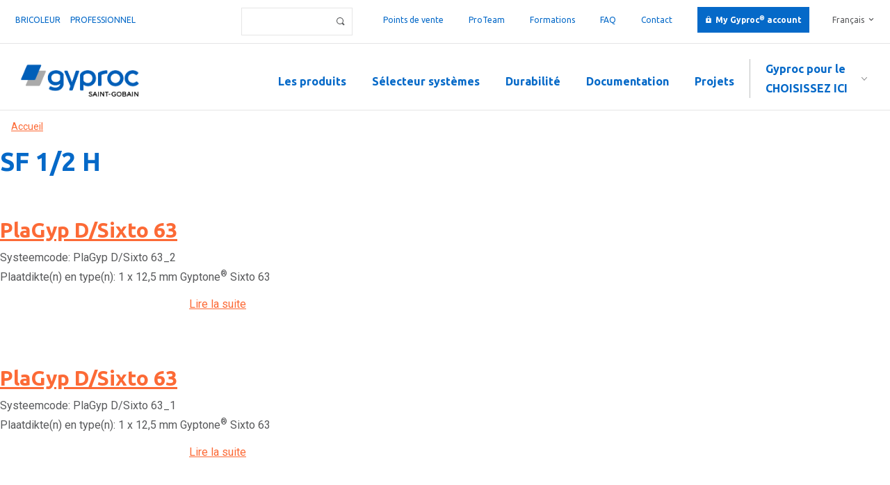

--- FILE ---
content_type: text/html; charset=utf-8
request_url: https://pro.gyproc.be/fr/taxonomy/term/918?page=1
body_size: 5771
content:
<!doctype html>
<!-- paulirish.com/2008/conditional-stylesheets-vs-css-hacks-answer-neither/ -->
<!--[if lt IE 7]> <html class="no-js lt-ie9 lt-ie8 lt-ie7" lang="fr" xml:lang="fr" dir="ltr" 
  xmlns:content="http://purl.org/rss/1.0/modules/content/"
  xmlns:dc="http://purl.org/dc/terms/"
  xmlns:foaf="http://xmlns.com/foaf/0.1/"
  xmlns:og="http://ogp.me/ns#"
  xmlns:rdfs="http://www.w3.org/2000/01/rdf-schema#"
  xmlns:sioc="http://rdfs.org/sioc/ns#"
  xmlns:sioct="http://rdfs.org/sioc/types#"
  xmlns:skos="http://www.w3.org/2004/02/skos/core#"
  xmlns:xsd="http://www.w3.org/2001/XMLSchema#"> <![endif]-->
<!--[if IE 7]>    <html class="no-js lt-ie9 lt-ie8" lang="fr" xml:lang="fr" dir="ltr" 
  xmlns:content="http://purl.org/rss/1.0/modules/content/"
  xmlns:dc="http://purl.org/dc/terms/"
  xmlns:foaf="http://xmlns.com/foaf/0.1/"
  xmlns:og="http://ogp.me/ns#"
  xmlns:rdfs="http://www.w3.org/2000/01/rdf-schema#"
  xmlns:sioc="http://rdfs.org/sioc/ns#"
  xmlns:sioct="http://rdfs.org/sioc/types#"
  xmlns:skos="http://www.w3.org/2004/02/skos/core#"
  xmlns:xsd="http://www.w3.org/2001/XMLSchema#"> <![endif]-->
<!--[if IE 8]>    <html class="no-js lt-ie9" lang="fr" xml:lang="fr" dir="ltr" 
  xmlns:content="http://purl.org/rss/1.0/modules/content/"
  xmlns:dc="http://purl.org/dc/terms/"
  xmlns:foaf="http://xmlns.com/foaf/0.1/"
  xmlns:og="http://ogp.me/ns#"
  xmlns:rdfs="http://www.w3.org/2000/01/rdf-schema#"
  xmlns:sioc="http://rdfs.org/sioc/ns#"
  xmlns:sioct="http://rdfs.org/sioc/types#"
  xmlns:skos="http://www.w3.org/2004/02/skos/core#"
  xmlns:xsd="http://www.w3.org/2001/XMLSchema#"> <![endif]-->
<!--[if gt IE 8]><!--> <html class="no-js" xml:lang="fr" lang="fr" dir="ltr" 
  xmlns:content="http://purl.org/rss/1.0/modules/content/"
  xmlns:dc="http://purl.org/dc/terms/"
  xmlns:foaf="http://xmlns.com/foaf/0.1/"
  xmlns:og="http://ogp.me/ns#"
  xmlns:rdfs="http://www.w3.org/2000/01/rdf-schema#"
  xmlns:sioc="http://rdfs.org/sioc/ns#"
  xmlns:sioct="http://rdfs.org/sioc/types#"
  xmlns:skos="http://www.w3.org/2004/02/skos/core#"
  xmlns:xsd="http://www.w3.org/2001/XMLSchema#"> <!--<![endif]-->
  <head>
    <!--[if IE]><![endif]-->
<meta http-equiv="Content-Type" content="text/html; charset=utf-8" />
<!-- Google Tag Manager -->
<script>(function(w,d,s,l,i){w[l]=w[l]||[];w[l].push({'gtm.start':
new Date().getTime(),event:'gtm.js'});var f=d.getElementsByTagName(s)[0],
j=d.createElement(s),dl=l!='dataLayer'?'&l='+l:'';j.async=true;j.src=
'https://googletagmanager.com/gtm.js?id='+i+dl;f.parentNode.insertBefore(j,f);
})(window,document,'script','dataLayer','GTM-KBV8W56');</script>
<!-- End Google Tag Manager --><link rel="alternate" type="application/rss+xml" title="RSS - Sf 1/2 h" href="https://pro.gyproc.be/fr/taxonomy/term/918/feed" />
<meta about="/fr/taxonomy/term/918" typeof="skos:Concept" property="rdfs:label skos:prefLabel" content="Sf 1/2 h" />
<link rel="shortcut icon" href="https://pro.gyproc.be/sites/default/files/favicon.ico" type="image/vnd.microsoft.icon" />
<meta content="IE=edge,chrome=1" http-equiv="X-UA-Compatible" />
<meta content="width=device-width" name="viewport" />
<meta name="generator" content="Drupal 7 (https://www.drupal.org)" />
<link rel="canonical" href="https://pro.gyproc.be/fr/taxonomy/term/918" />
<link rel="shortlink" href="https://pro.gyproc.be/fr/taxonomy/term/918" />
<meta name="dcterms.title" content="Sf 1/2 h" />
<meta name="dcterms.type" content="Text" />
<meta name="dcterms.format" content="text/html" />
<meta name="dcterms.identifier" content="https://pro.gyproc.be/fr/taxonomy/term/918" />
    <title>Sf 1/2 h | Gyproc® pour le bricoleur</title>
    <meta name="viewport" content="width=device-width, maximum-scale=1.0" /> 
    <meta name="viewport" content="width=device-width, maximum-scale=1.0" />
    <link href="https://fonts.googleapis.com/css?family=Ubuntu:300,400,400i,700,700i" rel="stylesheet">
    <link rel="apple-touch-icon" sizes="180x180" href="/sites/all/themes/gyproc/favicon/apple-touch-icon.png">
    <link rel="icon" type="image/png" href="/sites/all/themes/gyproc/favicon/favicon-32x32.png" sizes="32x32">
    <link rel="icon" type="image/png" href="/sites/all/themes/gyproc/favicon/favicon-16x16.png" sizes="16x16">
    <link rel="manifest" href="/sites/all/themes/gyproc/favicon/manifest.json">
    <link rel="mask-icon" href="/sites/all/themes/gyproc/favicon/safari-pinned-tab.svg" color="#0569c8">
    <link rel="shortcut icon" href="/sites/all/themes/gyproc/favicon/favicon.ico">
    <meta name="apple-mobile-web-app-title" content="Gyproc">
    <meta name="application-name" content="Gyproc">
    <meta name="msapplication-config" content="/sites/all/themes/gyproc/favicon/browserconfig.xml">
    <meta name="theme-color" content="#0569c8">    
	<style type="text/css" media="all">
@import url("/modules/system/system.base.css?t96ydc");
@import url("/modules/system/system.menus.css?t96ydc");
@import url("/modules/system/system.messages.css?t96ydc");
@import url("/modules/system/system.theme.css?t96ydc");
</style>
<style type="text/css" media="all">
@import url("/sites/all/modules/colorbox_node/colorbox_node.css?t96ydc");
@import url("/sites/all/modules/domain/domain_nav/domain_nav.css?t96ydc");
@import url("/modules/field/theme/field.css?t96ydc");
@import url("/sites/all/modules/logintoboggan/logintoboggan.css?t96ydc");
@import url("/modules/node/node.css?t96ydc");
@import url("/modules/search/search.css?t96ydc");
@import url("/modules/user/user.css?t96ydc");
@import url("/sites/all/modules/views_sexy_throbber/css/views_sexy_throbber.css?t96ydc");
@import url("/sites/all/modules/extlink/extlink.css?t96ydc");
@import url("/sites/all/modules/views/css/views.css?t96ydc");
@import url("/sites/all/modules/ckeditor/css/ckeditor.css?t96ydc");
@import url("/sites/all/modules/media/modules/media_wysiwyg/css/media_wysiwyg.base.css?t96ydc");
</style>
<style type="text/css" media="all">
@import url("/sites/all/modules/colorbox/styles/plain/colorbox_style.css?t96ydc");
@import url("/sites/all/modules/ctools/css/ctools.css?t96ydc");
@import url("/modules/locale/locale.css?t96ydc");
@import url("/sites/all/libraries/sidr/stylesheets/jquery.sidr.dark.css?t96ydc");
@import url("/modules/taxonomy/taxonomy.css?t96ydc");
</style>
<style type="text/css" media="all">
@import url("/sites/default/files/prepro/sites_all_themes_gyproc_css_main.css?t96ydc");
@import url("/sites/all/themes/gyproc/css/logo.css?t96ydc");
</style>
  <link href="https://fonts.googleapis.com/css?family=Roboto:400,400i,700,700i|Ubuntu:400,700" rel="stylesheet">
  <script type="text/javascript" src="/sites/default/files/google_tag/language/google_tag.fr.script.js?t96ydc"></script>
<script type="text/javascript" src="//ajax.googleapis.com/ajax/libs/jquery/3.1.1/jquery.min.js"></script>
<script type="text/javascript">
<!--//--><![CDATA[//><!--
window.jQuery || document.write("<script src='/sites/all/modules/jquery_update/replace/jquery/3.1/jquery.min.js'>\x3C/script>")
//--><!]]>
</script>
<script type="text/javascript">
<!--//--><![CDATA[//><!--
jQuery.migrateMute=true;jQuery.migrateTrace=false;
//--><!]]>
</script>
<script type="text/javascript" src="//code.jquery.com/jquery-migrate-3.0.0.min.js"></script>
<script type="text/javascript">
<!--//--><![CDATA[//><!--
window.jQuery && window.jQuery.migrateWarnings || document.write("<script src='/sites/all/modules/jquery_update/replace/jquery-migrate/3/jquery-migrate.min.js'>\x3C/script>")
//--><!]]>
</script>
<script type="text/javascript" src="/misc/jquery-extend-3.4.0.js?v=3.1.1"></script>
<script type="text/javascript" src="/misc/jquery-html-prefilter-3.5.0-backport.js?v=3.1.1"></script>
<script type="text/javascript" src="/misc/jquery.once.js?v=1.2"></script>
<script type="text/javascript" src="/misc/drupal.js?t96ydc"></script>
<script type="text/javascript" src="/misc/form-single-submit.js?v=7.103"></script>
<script type="text/javascript" src="/misc/ajax.js?v=7.103"></script>
<script type="text/javascript" src="/sites/all/modules/jquery_update/js/jquery_update.js?v=0.0.1"></script>
<script type="text/javascript" src="/sites/all/modules/extlink/extlink.js?t96ydc"></script>
<script type="text/javascript" src="/sites/default/files/languages/fr_bHKkCqphPx3-P6rWk7bqArWGi0NRkzhAyj09WVvCIaA.js?t96ydc"></script>
<script type="text/javascript" src="/sites/all/libraries/colorbox/jquery.colorbox-min.js?t96ydc"></script>
<script type="text/javascript" src="/sites/all/modules/colorbox/js/colorbox.js?t96ydc"></script>
<script type="text/javascript" src="/sites/all/modules/colorbox/styles/plain/colorbox_style.js?t96ydc"></script>
<script type="text/javascript" src="/sites/all/modules/colorbox/js/colorbox_load.js?t96ydc"></script>
<script type="text/javascript" src="/sites/all/modules/responsive_menus/styles/sidr/js/responsive_menus_sidr.js?t96ydc"></script>
<script type="text/javascript" src="/sites/all/libraries/sidr/jquery.sidr.min.js?t96ydc"></script>
<script type="text/javascript" src="/misc/progress.js?v=7.103"></script>
<script type="text/javascript" src="/sites/all/modules/colorbox_node/colorbox_node.js?t96ydc"></script>
<script type="text/javascript" src="/sites/all/themes/gyproc/js/app.js?t96ydc"></script>
<script type="text/javascript" src="/sites/all/themes/gyproc/js/vendor/sticky/jquery.sticky.js?t96ydc"></script>
<script type="text/javascript" src="/sites/all/themes/gyproc/js/outsourced/outsourced.js?t96ydc"></script>
<script type="text/javascript">
<!--//--><![CDATA[//><!--
jQuery.extend(Drupal.settings, {"basePath":"\/","pathPrefix":"fr\/","setHasJsCookie":0,"ajaxPageState":{"theme":"gyproc","theme_token":"nclmXfWU1Y32oq-44-2YjYoW9kI-ZEVc3NaBq-gNv9k","jquery_version":"3.1","css":{"modules\/system\/system.base.css":1,"modules\/system\/system.menus.css":1,"modules\/system\/system.messages.css":1,"modules\/system\/system.theme.css":1,"sites\/all\/modules\/colorbox_node\/colorbox_node.css":1,"sites\/all\/modules\/domain\/domain_nav\/domain_nav.css":1,"modules\/field\/theme\/field.css":1,"sites\/all\/modules\/logintoboggan\/logintoboggan.css":1,"modules\/node\/node.css":1,"modules\/search\/search.css":1,"modules\/user\/user.css":1,"sites\/all\/modules\/views_sexy_throbber\/css\/views_sexy_throbber.css":1,"sites\/all\/modules\/extlink\/extlink.css":1,"sites\/all\/modules\/views\/css\/views.css":1,"sites\/all\/modules\/ckeditor\/css\/ckeditor.css":1,"sites\/all\/modules\/media\/modules\/media_wysiwyg\/css\/media_wysiwyg.base.css":1,"sites\/all\/modules\/colorbox\/styles\/plain\/colorbox_style.css":1,"sites\/all\/modules\/ctools\/css\/ctools.css":1,"modules\/locale\/locale.css":1,"sites\/all\/libraries\/sidr\/stylesheets\/jquery.sidr.dark.css":1,"modules\/taxonomy\/taxonomy.css":1,"sites\/all\/themes\/gyproc\/css\/vendor\/normalize.css":1,"sites\/all\/themes\/gyproc\/css\/main.scss":1,"sites\/all\/themes\/gyproc\/css\/logo.css":1},"js":{"public:\/\/google_tag\/language\/google_tag.fr.script.js":1,"\/\/ajax.googleapis.com\/ajax\/libs\/jquery\/3.1.1\/jquery.min.js":1,"\/\/code.jquery.com\/jquery-migrate-3.0.0.min.js":1,"misc\/jquery-extend-3.4.0.js":1,"misc\/jquery-html-prefilter-3.5.0-backport.js":1,"misc\/jquery.once.js":1,"misc\/drupal.js":1,"misc\/form-single-submit.js":1,"misc\/ajax.js":1,"sites\/all\/modules\/jquery_update\/js\/jquery_update.js":1,"sites\/all\/modules\/extlink\/extlink.js":1,"public:\/\/languages\/fr_bHKkCqphPx3-P6rWk7bqArWGi0NRkzhAyj09WVvCIaA.js":1,"sites\/all\/libraries\/colorbox\/jquery.colorbox-min.js":1,"sites\/all\/modules\/colorbox\/js\/colorbox.js":1,"sites\/all\/modules\/colorbox\/styles\/plain\/colorbox_style.js":1,"sites\/all\/modules\/colorbox\/js\/colorbox_load.js":1,"sites\/all\/modules\/responsive_menus\/styles\/sidr\/js\/responsive_menus_sidr.js":1,"sites\/all\/libraries\/sidr\/jquery.sidr.min.js":1,"misc\/progress.js":1,"sites\/all\/modules\/colorbox_node\/colorbox_node.js":1,"sites\/all\/themes\/gyproc\/js\/app.js":1,"sites\/all\/themes\/gyproc\/js\/vendor\/sticky\/jquery.sticky.js":1,"sites\/all\/themes\/gyproc\/js\/outsourced\/outsourced.js":1}},"colorbox":{"transition":"elastic","speed":"200","opacity":"0.60","slideshow":false,"slideshowAuto":true,"slideshowSpeed":"2500","slideshowStart":"start slideshow","slideshowStop":"stop slideshow","current":"{current} of {total}","previous":"\u00ab Prev","next":"Next \u00bb","close":"Close","overlayClose":true,"returnFocus":true,"maxWidth":"95%","maxHeight":"95%","initialWidth":"300","initialHeight":"250","fixed":true,"scrolling":false,"mobiledetect":false,"mobiledevicewidth":"480px"},"urlIsAjaxTrusted":{"\/fr\/default-search-index":true},"responsive_menus":[{"selectors":[".make-responsive"],"trigger_txt":"\u2630 Menu","side":"left","speed":"200","media_size":"900","displace":"0","renaming":"1","onOpen":"","onClose":"","responsive_menus_style":"sidr"}],"extlink":{"extTarget":"_blank","extClass":0,"extLabel":"(le lien est externe)","extImgClass":0,"extIconPlacement":0,"extSubdomains":1,"extExclude":"","extInclude":".*\\.pdf","extCssExclude":"","extCssExplicit":"","extAlert":0,"extAlertText":"This link will take you to an external web site.","mailtoClass":0,"mailtoLabel":"(le lien envoie un courriel)"},"colorbox_node":{"width":"95%","height":"95%"}});
//--><!]]>
</script>
  </head>
  <body class="html not-front not-logged-in no-sidebars page-taxonomy page-taxonomy-term page-taxonomy-term- page-taxonomy-term-918 domain-pro i18n-fr no-hero role-anonymous-user" >
    <noscript aria-hidden="true"><iframe src="https://www.googletagmanager.com/ns.html?id=GTM-KBV8W56" height="0" width="0" style="display:none;visibility:hidden" title="Google Tag Manager">Google Tag Manager</iframe></noscript><!-- Google Tag Manager (noscript) -->
<noscript><iframe src="https://googletagmanager.com/ns.html?id=GTM-KBV8W56"
height="0" width="0" style="display:none;visibility:hidden"></iframe></noscript>
<!-- End Google Tag Manager (noscript) -->    <a id="top"></a>
<div class="page">
      <div class="top clearfix">
        <div class="region region-top">
    <div class="block-menu-menu-doelgroep-menu-pro block block-menu doelgroep-menu bim-hidden block-odd ">
  <div class="block-inner">
                <div class="block-content" >
      <ul class="menu"><li class="first leaf bricoleur mid-4322"><a href="https://gyproc.be/fr">Bricoleur</a></li>
<li class="last leaf id-professionnel mid-4324"><a href="/fr"> professionnel</a></li>
</ul>    </div>
  </div>
</div> <!-- /block-inner /block --><div class="block-locale-language block block-locale block-even ">
  <div class="block-inner">
                <div class="block-content" >
      <ul class="language-switcher-locale-url"><li class="nl first"><a href="/nl/gyp-46-stabiliteit-brand/sf-12-h?page=1" class="language-link" xml:lang="nl">Nederlands</a></li>
<li class="fr last active"><a href="/fr/taxonomy/term/918?page=1" class="language-link active" xml:lang="fr">Français</a></li>
</ul>    </div>
  </div>
</div> <!-- /block-inner /block --><div class="block-menu-menu-top-menu block block-menu top-menu bim-hidden block-odd ">
  <div class="block-inner">
                <div class="block-content" >
      <ul class="menu"><li class="first leaf points-de-vente mid-3958"><a href="/fr/points-de-vente">Points de vente</a></li>
<li class="leaf proteam mid-5027"><a href="/fr/pro-teamers">ProTeam</a></li>
<li class="leaf formations mid-3983"><a href="https://discover.gyproc.be/fr/centre-de-formation">Formations</a></li>
<li class="leaf faq mid-5026"><a href="https://discover.gyproc.be/fr/faq">FAQ</a></li>
<li class="leaf contact mid-5024"><a href="/fr/contact">Contact</a></li>
<li class="last leaf my-gyproc my-gyproc-account mid-3986"><a href="/fr/account">My Gyproc® account</a></li>
</ul>    </div>
  </div>
</div> <!-- /block-inner /block --><div class="block-views--exp-default_search_index-page block block-views search search-form bim-hidden block-even ">
  <div class="block-inner">
                <div class="block-content" >
      <form action="/fr/default-search-index" method="get" id="views-exposed-form-default-search-index-page" accept-charset="UTF-8"><div><div class="views-exposed-form">
  <div class="views-exposed-widgets clearfix">
          <div id="edit-term-wrapper" class="views-exposed-widget views-widget-filter-search_api_views_fulltext">
                        <div class="views-widget">
          <div class="form-item form-type-textfield form-item-term">
 <input type="text" id="edit-term" name="term" value="" size="30" maxlength="128" class="form-text" />
</div>
        </div>
              </div>
                    <div class="views-exposed-widget views-submit-button">
      <input type="submit" id="edit-submit-default-search-index" value="Appliquer" class="form-submit" />    </div>
      </div>
</div>
</div></form>    </div>
  </div>
</div> <!-- /block-inner /block -->  </div>
    </div>      
    <header class="header">
        							<nav class="navigation clearfix">
			    <div class="region region-navigation">
    <div class="block-block-1 block block-block block-odd ">
  <div class="block-inner">
                <div class="block-content" >
      <a href="/fr" alt="Gyproc" class="logo"></a>    </div>
  </div>
</div> <!-- /block-inner /block --><section class="block-menu-menu-doelgroepenmenu block block-menu block--doelgroepenmenu block-even ">
  <div class="block-inner">
              <h2 class="block-title">Gyproc pour le</h2>
            <div class="block-content" >
      <ul class="menu"><li class="first leaf choisissez-ici mid-4305"><a href="/fr">Choisissez ici</a></li>
<li class="leaf bricoleur mid-4285"><a href="https://gyproc.be/fr/doelgroepen/bricoleur">Bricoleur</a></li>
<li class="leaf installateur mid-4286"><a href="/fr/doelgroepen/installateur">Installateur</a></li>
<li class="leaf plafonneur mid-4287"><a href="/fr/doelgroepen/plafonneur">Plafonneur</a></li>
<li class="leaf entrepreneur mid-4288"><a href="/fr/doelgroepen/entrepreneur">Entrepreneur</a></li>
<li class="leaf architecte mid-4290"><a href="/fr/doelgroepen/architecte">Architecte</a></li>
<li class="last leaf distributeur mid-4326"><a href="/fr/doelgroepen/distributeur">Distributeur</a></li>
</ul>    </div>
  </div>
</section> <!-- /block-inner /block --><div class="block-menu-menu-pro-main-menu block block-menu main-menu make-responsive block-odd ">
  <div class="block-inner">
                <div class="block-content" >
      <ul class="menu"><li class="first leaf les-produits mid-3501"><a href="/fr/tous-les-produits-0">Les produits</a></li>
<li class="leaf s-lecteur-syst-mes mid-3294"><a href="/fr/choisissez-votre-systeme">Sélecteur systèmes</a></li>
<li class="leaf durabilit- mid-5060"><a href="/fr/documentation-durabilite">Durabilité</a></li>
<li class="leaf documentation mid-4205"><a href="/fr/documents">Documentation</a></li>
<li class="last leaf projets mid-3960"><a href="/fr/projets">Projets</a></li>
</ul>    </div>
  </div>
</div> <!-- /block-inner /block -->  </div>
			</nav>
		      
            
  </header>
      <div class="tabs"></div>
        <div class="breadcrumbs"><h2 class="element-invisible">Vous êtes ici</h2><div class="breadcrumb"><span class="inline odd first last"><a href="/fr">Accueil</a></span></div></div>
    
     
  <div class="main clearfix" role="main">
     
             
    <div class="node-content">         
                                  <div class="block__title"><h1 class="title">Sf 1/2 h</h1></div>
                                                      <div class="region region-content">
    <div class="term-listing-heading"><div id="taxonomy-term-918" class="taxonomy-term vocabulary-gyp-46-stabiliteit-brand">

  
  <div class="content">
      </div>

</div>
</div><article class="node-19075" class="node node-systemen node-promoted node-teaser node-odd">
  <div class="node-inner">
    <header>
              <h2><a href="/fr/systemes/plagyp-dsixto-63-1">PlaGyp D/Sixto 63</a></h2>
        
                
          </header>
    <div class="node-content">
      <div class="field field-name-veldnaam-nl field-type-text field-label-inline clearfix"><div class="field-label">Systeemcode:&nbsp;</div><div class="field-items"><div class="field-item even">PlaGyp D/Sixto 63_2</div></div></div><div class="field field-name-thickness-board-plus field-type-text field-label-inline clearfix"><div class="field-label">Plaatdikte(n) en type(n):&nbsp;</div><div class="field-items"><div class="field-item even"><p>1 x 12,5 mm Gyptone® Sixto 63</p>
</div></div></div>    </div>
          <footer>
            
              <div class="links"><ul class="links inline"><li class="node-readmore first last"><a href="/fr/systemes/plagyp-dsixto-63-1" rel="tag" title="PlaGyp D/Sixto 63">Lire la suite<span class="element-invisible"> de PlaGyp D/Sixto 63</span></a></li>
</ul></div>
            </footer>
      </div> <!-- /node-inner -->
</article> <!-- /node-->
<article class="node-19074" class="node node-systemen node-promoted node-teaser node-even">
  <div class="node-inner">
    <header>
              <h2><a href="/fr/systemes/plagyp-dsixto-63-0">PlaGyp D/Sixto 63</a></h2>
        
                
          </header>
    <div class="node-content">
      <div class="field field-name-veldnaam-nl field-type-text field-label-inline clearfix"><div class="field-label">Systeemcode:&nbsp;</div><div class="field-items"><div class="field-item even">PlaGyp D/Sixto 63_1</div></div></div><div class="field field-name-thickness-board-plus field-type-text field-label-inline clearfix"><div class="field-label">Plaatdikte(n) en type(n):&nbsp;</div><div class="field-items"><div class="field-item even"><p>1 x 12,5 mm Gyptone® Sixto 63</p>
</div></div></div>    </div>
          <footer>
            
              <div class="links"><ul class="links inline"><li class="node-readmore first last"><a href="/fr/systemes/plagyp-dsixto-63-0" rel="tag" title="PlaGyp D/Sixto 63">Lire la suite<span class="element-invisible"> de PlaGyp D/Sixto 63</span></a></li>
</ul></div>
            </footer>
      </div> <!-- /node-inner -->
</article> <!-- /node-->
<article class="node-19073" class="node node-systemen node-promoted node-teaser node-odd">
  <div class="node-inner">
    <header>
              <h2><a href="/fr/systemes/plagyp-dsixto-63-a-5">PlaGyp D/Sixto 63 A</a></h2>
        
                
          </header>
    <div class="node-content">
      <div class="field field-name-veldnaam-nl field-type-text field-label-inline clearfix"><div class="field-label">Systeemcode:&nbsp;</div><div class="field-items"><div class="field-item even">PlaGyp D/Sixto 63 A_6</div></div></div><div class="field field-name-thickness-board-plus field-type-text field-label-inline clearfix"><div class="field-label">Plaatdikte(n) en type(n):&nbsp;</div><div class="field-items"><div class="field-item even"><p>1 x 12,5 mm Gyptone® Sixto 63</p>
</div></div></div>    </div>
          <footer>
            
              <div class="links"><ul class="links inline"><li class="node-readmore first last"><a href="/fr/systemes/plagyp-dsixto-63-a-5" rel="tag" title="PlaGyp D/Sixto 63 A">Lire la suite<span class="element-invisible"> de PlaGyp D/Sixto 63 A</span></a></li>
</ul></div>
            </footer>
      </div> <!-- /node-inner -->
</article> <!-- /node-->
<article class="node-19072" class="node node-systemen node-promoted node-teaser node-even">
  <div class="node-inner">
    <header>
              <h2><a href="/fr/systemes/plagyp-dsixto-63-a-4">PlaGyp D/Sixto 63 A</a></h2>
        
                
          </header>
    <div class="node-content">
      <div class="field field-name-veldnaam-nl field-type-text field-label-inline clearfix"><div class="field-label">Systeemcode:&nbsp;</div><div class="field-items"><div class="field-item even">PlaGyp D/Sixto 63 A_5</div></div></div><div class="field field-name-thickness-board-plus field-type-text field-label-inline clearfix"><div class="field-label">Plaatdikte(n) en type(n):&nbsp;</div><div class="field-items"><div class="field-item even"><p>1 x 12,5 mm Gyptone® Sixto 63</p>
</div></div></div>    </div>
          <footer>
            
              <div class="links"><ul class="links inline"><li class="node-readmore first last"><a href="/fr/systemes/plagyp-dsixto-63-a-4" rel="tag" title="PlaGyp D/Sixto 63 A">Lire la suite<span class="element-invisible"> de PlaGyp D/Sixto 63 A</span></a></li>
</ul></div>
            </footer>
      </div> <!-- /node-inner -->
</article> <!-- /node-->
<article class="node-19071" class="node node-systemen node-promoted node-teaser node-odd">
  <div class="node-inner">
    <header>
              <h2><a href="/fr/systemes/plagyp-dsixto-63-a-3">PlaGyp D/Sixto 63 A</a></h2>
        
                
          </header>
    <div class="node-content">
      <div class="field field-name-veldnaam-nl field-type-text field-label-inline clearfix"><div class="field-label">Systeemcode:&nbsp;</div><div class="field-items"><div class="field-item even">PlaGyp D/Sixto 63 A_4</div></div></div><div class="field field-name-thickness-board-plus field-type-text field-label-inline clearfix"><div class="field-label">Plaatdikte(n) en type(n):&nbsp;</div><div class="field-items"><div class="field-item even"><p>1 x 12,5 mm Gyptone® Sixto 63</p>
</div></div></div>    </div>
          <footer>
            
              <div class="links"><ul class="links inline"><li class="node-readmore first last"><a href="/fr/systemes/plagyp-dsixto-63-a-3" rel="tag" title="PlaGyp D/Sixto 63 A">Lire la suite<span class="element-invisible"> de PlaGyp D/Sixto 63 A</span></a></li>
</ul></div>
            </footer>
      </div> <!-- /node-inner -->
</article> <!-- /node-->
<article class="node-19067" class="node node-systemen node-promoted node-teaser node-even">
  <div class="node-inner">
    <header>
              <h2><a href="/fr/systemes/plagyp-dsixto-63-a">PlaGyp D/Sixto 63 A</a></h2>
        
                
          </header>
    <div class="node-content">
      <div class="field field-name-veldnaam-nl field-type-text field-label-inline clearfix"><div class="field-label">Systeemcode:&nbsp;</div><div class="field-items"><div class="field-item even">PlaGyp D/Sixto 63 A</div></div></div><div class="field field-name-thickness-board-plus field-type-text field-label-inline clearfix"><div class="field-label">Plaatdikte(n) en type(n):&nbsp;</div><div class="field-items"><div class="field-item even"><p>1 x 12,5 mm Gyptone® Sixto 63</p>
</div></div></div>    </div>
          <footer>
            
              <div class="links"><ul class="links inline"><li class="node-readmore first last"><a href="/fr/systemes/plagyp-dsixto-63-a" rel="tag" title="PlaGyp D/Sixto 63 A">Lire la suite<span class="element-invisible"> de PlaGyp D/Sixto 63 A</span></a></li>
</ul></div>
            </footer>
      </div> <!-- /node-inner -->
</article> <!-- /node-->
<article class="node-19070" class="node node-systemen node-promoted node-teaser node-odd">
  <div class="node-inner">
    <header>
              <h2><a href="/fr/systemes/plagyp-dsixto-63-a-2">PlaGyp D/Sixto 63 A</a></h2>
        
                
          </header>
    <div class="node-content">
      <div class="field field-name-veldnaam-nl field-type-text field-label-inline clearfix"><div class="field-label">Systeemcode:&nbsp;</div><div class="field-items"><div class="field-item even">PlaGyp D/Sixto 63 A_3</div></div></div><div class="field field-name-thickness-board-plus field-type-text field-label-inline clearfix"><div class="field-label">Plaatdikte(n) en type(n):&nbsp;</div><div class="field-items"><div class="field-item even"><p>1 x 12,5 mm Gyptone® Sixto 63</p>
</div></div></div>    </div>
          <footer>
            
              <div class="links"><ul class="links inline"><li class="node-readmore first last"><a href="/fr/systemes/plagyp-dsixto-63-a-2" rel="tag" title="PlaGyp D/Sixto 63 A">Lire la suite<span class="element-invisible"> de PlaGyp D/Sixto 63 A</span></a></li>
</ul></div>
            </footer>
      </div> <!-- /node-inner -->
</article> <!-- /node-->
<article class="node-19069" class="node node-systemen node-promoted node-teaser node-even">
  <div class="node-inner">
    <header>
              <h2><a href="/fr/systemes/plagyp-dsixto-63-a-1">PlaGyp D/Sixto 63 A</a></h2>
        
                
          </header>
    <div class="node-content">
      <div class="field field-name-veldnaam-nl field-type-text field-label-inline clearfix"><div class="field-label">Systeemcode:&nbsp;</div><div class="field-items"><div class="field-item even">PlaGyp D/Sixto 63 A_2</div></div></div><div class="field field-name-thickness-board-plus field-type-text field-label-inline clearfix"><div class="field-label">Plaatdikte(n) en type(n):&nbsp;</div><div class="field-items"><div class="field-item even"><p>1 x 12,5 mm Gyptone® Sixto 63</p>
</div></div></div>    </div>
          <footer>
            
              <div class="links"><ul class="links inline"><li class="node-readmore first last"><a href="/fr/systemes/plagyp-dsixto-63-a-1" rel="tag" title="PlaGyp D/Sixto 63 A">Lire la suite<span class="element-invisible"> de PlaGyp D/Sixto 63 A</span></a></li>
</ul></div>
            </footer>
      </div> <!-- /node-inner -->
</article> <!-- /node-->
<article class="node-19068" class="node node-systemen node-promoted node-teaser node-odd">
  <div class="node-inner">
    <header>
              <h2><a href="/fr/systemes/plagyp-dsixto-63-a-0">PlaGyp D/Sixto 63 A</a></h2>
        
                
          </header>
    <div class="node-content">
      <div class="field field-name-veldnaam-nl field-type-text field-label-inline clearfix"><div class="field-label">Systeemcode:&nbsp;</div><div class="field-items"><div class="field-item even">PlaGyp D/Sixto 63 A_1</div></div></div><div class="field field-name-thickness-board-plus field-type-text field-label-inline clearfix"><div class="field-label">Plaatdikte(n) en type(n):&nbsp;</div><div class="field-items"><div class="field-item even"><p>1 x 12,5 mm Gyptone® Sixto 63</p>
</div></div></div>    </div>
          <footer>
            
              <div class="links"><ul class="links inline"><li class="node-readmore first last"><a href="/fr/systemes/plagyp-dsixto-63-a-0" rel="tag" title="PlaGyp D/Sixto 63 A">Lire la suite<span class="element-invisible"> de PlaGyp D/Sixto 63 A</span></a></li>
</ul></div>
            </footer>
      </div> <!-- /node-inner -->
</article> <!-- /node-->
<article class="node-19066" class="node node-systemen node-promoted node-teaser node-even">
  <div class="node-inner">
    <header>
              <h2><a href="/fr/systemes/plagyp-dsixto-63">PlaGyp D/Sixto 63</a></h2>
        
                
          </header>
    <div class="node-content">
      <div class="field field-name-veldnaam-nl field-type-text field-label-inline clearfix"><div class="field-label">Systeemcode:&nbsp;</div><div class="field-items"><div class="field-item even">PlaGyp D/Sixto 63</div></div></div><div class="field field-name-thickness-board-plus field-type-text field-label-inline clearfix"><div class="field-label">Plaatdikte(n) en type(n):&nbsp;</div><div class="field-items"><div class="field-item even"><p>1 x 12,5 mm Gyptone® Sixto 63</p>
</div></div></div>    </div>
          <footer>
            
              <div class="links"><ul class="links inline"><li class="node-readmore first last"><a href="/fr/systemes/plagyp-dsixto-63" rel="tag" title="PlaGyp D/Sixto 63">Lire la suite<span class="element-invisible"> de PlaGyp D/Sixto 63</span></a></li>
</ul></div>
            </footer>
      </div> <!-- /node-inner -->
</article> <!-- /node-->
<h2 class="element-invisible">Pages</h2><div class="item-list"><ul class="pager"><li class="pager-first first"><a title="Aller à la première page" href="/fr/taxonomy/term/918">« premier</a></li>
<li class="pager-previous"><a title="Aller à la page précédente" href="/fr/taxonomy/term/918">‹ précédent</a></li>
<li class="pager-item"><a title="Aller à la page 1" href="/fr/taxonomy/term/918">1</a></li>
<li class="pager-current">2</li>
<li class="pager-item"><a title="Aller à la page 3" href="/fr/taxonomy/term/918?page=2">3</a></li>
<li class="pager-item"><a title="Aller à la page 4" href="/fr/taxonomy/term/918?page=3">4</a></li>
<li class="pager-item"><a title="Aller à la page 5" href="/fr/taxonomy/term/918?page=4">5</a></li>
<li class="pager-item"><a title="Aller à la page 6" href="/fr/taxonomy/term/918?page=5">6</a></li>
<li class="pager-item"><a title="Aller à la page 7" href="/fr/taxonomy/term/918?page=6">7</a></li>
<li class="pager-item"><a title="Aller à la page 8" href="/fr/taxonomy/term/918?page=7">8</a></li>
<li class="pager-item"><a title="Aller à la page 9" href="/fr/taxonomy/term/918?page=8">9</a></li>
<li class="pager-ellipsis">…</li>
<li class="pager-next"><a title="Aller à la page suivante" href="/fr/taxonomy/term/918?page=2">suivant ›</a></li>
<li class="pager-last last"><a title="Aller à la dernière page" href="/fr/taxonomy/term/918?page=42">dernier »</a></li>
</ul></div>  </div>
     </div>
           
  </div>
</div>
  <footer class="footer grid grid--five-columns clearfix">
      <div class="region region-footer">
    <section class="block-menu-menu-producten-en-systemen block block-menu footer__menu footer__menu--vertical grid__column block-even ">
  <div class="block-inner">
              <h2 class="block-title">Gyproc pour le</h2>
            <div class="block-content" >
      <ul class="menu"><li class="first leaf bricoleur mid-3973"><a href="https://gyproc.be/fr/doelgroepen/bricoleur">Bricoleur</a></li>
<li class="leaf installateur mid-3974"><a href="/fr/doelgroepen/installateur">Installateur</a></li>
<li class="leaf plafonneur mid-3975"><a href="/fr/doelgroepen/plafonneur">Plafonneur</a></li>
<li class="leaf architecte mid-3976"><a href="/fr/doelgroepen/architecte">Architecte</a></li>
<li class="leaf entrepreneur mid-3977"><a href="/fr/doelgroepen/entrepreneur">Entrepreneur</a></li>
<li class="last leaf distributeur mid-4342"><a href="/fr/doelgroepen/distributeur">Distributeur</a></li>
</ul>    </div>
  </div>
</section> <!-- /block-inner /block --><section class="block-menu-menu-contacteer-ons block block-menu footer__menu footer__menu--vertical grid__column block-odd ">
  <div class="block-inner">
              <h2 class="block-title">Contactez-nous</h2>
            <div class="block-content" >
      <ul class="menu"><li class="first leaf contact mid-4878"><a href="/fr/contact">Contact</a></li>
<li class="leaf helpdesk mid-4201"><a href="https://discover.gyproc.be/fr/helpdesk-gyproc" target="_blank">Helpdesk</a></li>
<li class="leaf formations mid-4228"><a href="https://discover.gyproc.be/fr/centre-de-formation">Formations</a></li>
<li class="leaf points-de-vente mid-3972"><a href="/fr/points-de-vente">Points de vente</a></li>
<li class="last leaf jobs mid-3970"><a href="https://ruimtevoortalent.be/">Jobs</a></li>
</ul>    </div>
  </div>
</section> <!-- /block-inner /block --><section class="block-menu-menu-how-to block block-menu footer__menu footer__menu--vertical grid__column block-even ">
  <div class="block-inner">
              <h2 class="block-title">Tools</h2>
            <div class="block-content" >
      <ul class="menu"><li class="first leaf documentation mid-4203"><a href="/fr/documents">Documentation</a></li>
<li class="leaf s-lecteur-syst-mes- mid-4202"><a href="/fr/choisissez-votre-systeme">Sélecteur systèmes </a></li>
<li class="leaf faq mid-5029"><a href="https://discover.gyproc.be/faq/">FAQ</a></li>
<li class="last leaf gyproc-plug-in-bim mid-4973"><a href="https://hubs.ly/H0tQbWl0">Gyproc® Plug-in BIM</a></li>
</ul>    </div>
  </div>
</section> <!-- /block-inner /block --><section class="block-menu-menu-over-gyproc block block-menu footer__menu footer__menu--vertical grid__column grid__column--last block-odd ">
  <div class="block-inner">
              <h2 class="block-title">à propos de Gyproc</h2>
            <div class="block-content" >
      <ul class="menu"><li class="first leaf notre-vision- mid-4873"><a href="https://corporate.gyproc.be/fr">Notre vision </a></li>
<li class="leaf id-propos-de-gyproc- mid-4856"><a href="https://corporate.gyproc.be/fr/a-propos-de-gyproc">À Propos de Gyproc®</a></li>
<li class="leaf entreprendre-de-fa-on-durable mid-4857"><a href="https://corporate.gyproc.be/fr/entreprendre-de-facon-durable">Entreprendre de façon durable</a></li>
<li class="leaf des-solutions-innovantes mid-4858"><a href="https://corporate.gyproc.be/fr/des-solutions-innovantes">Des solutions innovantes</a></li>
<li class="last leaf presse mid-4859"><a href="https://corporate.gyproc.be/fr/presse">Presse</a></li>
</ul>    </div>
  </div>
</section> <!-- /block-inner /block --><div class="block-menu-menu-footer-menu block block-menu footer__menu footer__menu--horizontal block-even ">
  <div class="block-inner">
                <div class="block-content" >
      <ul class="menu"><li class="first leaf id-2021-saint-gobain---gyproc mid-2656"><span class="nolink">© 2021 Saint-Gobain - Gyproc</span></li>
<li class="leaf conditions-g-n-rales-d-achat mid-4184"><a href="/fr/conditions-generales-dachat">Conditions générales d&#039;achat</a></li>
<li class="leaf conditions-g-n-rales-de-vente mid-4181"><a href="/fr/conditions-generales-de-vente">Conditions générales de vente</a></li>
<li class="leaf vos-donn-es-et-vos-droits mid-5032"><a href="/fr/vos-donnees-et-vos-droits">Vos Données et Vos Droits</a></li>
<li class="leaf cookie-policy mid-4860"><a href="/fr/cookie-policy">Cookie policy</a></li>
<li class="last leaf privacy-policy mid-4183"><a href="/fr/privacy-policy">Privacy Policy</a></li>
</ul>    </div>
  </div>
</div> <!-- /block-inner /block -->  </div>
  </footer>
      </body>
</html>

--- FILE ---
content_type: text/css
request_url: https://pro.gyproc.be/sites/default/files/prepro/sites_all_themes_gyproc_css_main.css?t96ydc
body_size: 14866
content:
/*
 * ! normalize.css v1.1.3 | MIT License | git.io/normalize
 */
/*
 * ==========================================================================
 * HTML5 display definitions
 * ==========================================================================
 */
/*
 * *
 * * Correct `block` display not defined in IE 6/7/8/9 and Firefox 3.
 */
article,
aside,
details,
figcaption,
figure,
footer,
header,
hgroup,
main,
nav,
section,
summary {
  display: block; }

/*
 * *
 * * Correct `inline-block` display not defined in IE 6/7/8/9 and Firefox 3.
 */
audio,
canvas,
video {
  display: inline-block;
  *display: inline;
  *zoom: 1; }

/*
 * *
 * * Prevent modern browsers from displaying `audio` without controls.
 * * Remove excess height in iOS 5 devices.
 */
audio:not([controls]) {
  display: none;
  height: 0; }

/*
 * *
 * * Address styling not present in IE 7/8/9, Firefox 3, and Safari 4.
 * * Known issue: no IE 6 support.
 */
[hidden] {
  display: none; }

/*
 * ==========================================================================
 * Base
 * ==========================================================================
 */
/*
 * *
 * * 1. Correct text resizing oddly in IE 6/7 when body `font-size` is set using
 * *    `em` units.
 * * 2. Prevent iOS text size adjust after orientation change, without disabling
 * *    user zoom.
 */
html {
  font-size: 100%;
    /*
   * 1
   */
  -ms-text-size-adjust: 100%;
    /*
   * 2
   */
  -webkit-text-size-adjust: 100%;
    /*
   * 2
   */ }

/*
 * *
 * * Address `font-family` inconsistency between `textarea` and other form
 * * elements.
 */
html,
button,
input,
select,
textarea {
  font-family: sans-serif;
  -webkit-appearance: none;
  border-radius: 0;
  resize: none; }

/*
 * *
 * * Address margins handled incorrectly in IE 6/7.
 */
body {
  margin: 0; }

/*
 * ==========================================================================
 * Links
 * ==========================================================================
 */
/*
 * *
 * * Address `outline` inconsistency between Chrome and other browsers.
 */
a:focus {
  outline: thin dotted; }

/*
 * *
 * * Improve readability when focused and also mouse hovered in all browsers.
 */
a:active,
a:hover {
  outline: 0; }

/*
 * ==========================================================================
 * Typography
 * ==========================================================================
 */
/*
 * *
 * * Address font sizes and margins set differently in IE 6/7.
 * * Address font sizes within `section` and `article` in Firefox 4+, Safari 5,
 * * and Chrome.
 */
h1,
.form__title {
  font-size: 2em;
  margin: 0.67em 0; }

h2,
.article .field-name-field-tijd {
  font-size: 1.5em;
  margin: 0.83em 0; }

h3,
.article .paragraphs-item-steps .field-name-field-title,
.item__title {
  font-size: 1.17em;
  margin: 1em 0; }

h4 {
  font-size: 1em;
  margin: 1.33em 0; }

h5 {
  font-size: 0.83em;
  margin: 1.67em 0; }

h6 {
  font-size: 0.67em;
  margin: 2.33em 0; }

/*
 * *
 * * Address styling not present in IE 7/8/9, Safari 5, and Chrome.
 */
abbr[title] {
  border-bottom: 1px dotted; }

/*
 * *
 * * Address style set to `bolder` in Firefox 3+, Safari 4/5, and Chrome.
 */
b,
strong {
  font-weight: bold; }

blockquote {
  margin: 1em 40px; }

/*
 * *
 * * Address styling not present in Safari 5 and Chrome.
 */
dfn {
  font-style: italic; }

/*
 * *
 * * Address differences between Firefox and other browsers.
 * * Known issue: no IE 6/7 normalization.
 */
hr {
  -moz-box-sizing: content-box;
  box-sizing: content-box;
  height: 0; }

/*
 * *
 * * Address styling not present in IE 6/7/8/9.
 */
mark {
  background: yellow;
  color: black; }

/*
 * *
 * * Address margins set differently in IE 6/7.
 */
p,
pre {
  margin: 1em 0; }

/*
 * *
 * * Correct font family set oddly in IE 6, Safari 4/5, and Chrome.
 */
code,
kbd,
pre,
samp {
  font-family: monospace, serif;
  _font-family: 'courier new', monospace;
  font-size: 1em; }

/*
 * *
 * * Improve readability of pre-formatted text in all browsers.
 */
pre {
  white-space: pre;
  white-space: pre-wrap;
  word-wrap: break-word; }

/*
 * *
 * * Address CSS quotes not supported in IE 6/7.
 */
q {
  quotes: none; }

/*
 * *
 * * Address `quotes` property not supported in Safari 4.
 */
q:before,
q:after {
  content: '';
  content: none; }

/*
 * *
 * * Address inconsistent and variable font size in all browsers.
 */
small {
  font-size: 80%; }

/*
 * *
 * * Prevent `sub` and `sup` affecting `line-height` in all browsers.
 */
sub,
sup {
  font-size: 75%;
  line-height: 0;
  position: relative;
  vertical-align: baseline; }

sup {
  top: -0.5em; }

sub {
  bottom: -0.25em; }

/*
 * ==========================================================================
 * Lists
 * ==========================================================================
 */
/*
 * *
 * * Address margins set differently in IE 6/7.
 */
dl,
menu,
ol,
ul {
  margin: 1em 0; }

dd {
  margin: 0 0 0 40px; }

/*
 * *
 * * Address paddings set differently in IE 6/7.
 */
menu,
ol,
ul {
  padding: 0 0 0 40px; }

/*
 * *
 * * Correct list images handled incorrectly in IE 7.
 */
nav ul,
nav ol {
  list-style: none;
  list-style-image: none; }

/*
 * ==========================================================================
 * Embedded content
 * ==========================================================================
 */
/*
 * *
 * * 1. Remove border when inside `a` element in IE 6/7/8/9 and Firefox 3.
 * * 2. Improve image quality when scaled in IE 7.
 */
img {
  border: 0;
    /*
   * 1
   */
  -ms-interpolation-mode: bicubic;
    /*
   * 2
   */ }

/*
 * *
 * * Correct overflow displayed oddly in IE 9.
 */
svg:not(:root) {
  overflow: hidden; }

/*
 * ==========================================================================
 * Figures
 * ==========================================================================
 */
/*
 * *
 * * Address margin not present in IE 6/7/8/9, Safari 5, and Opera 11.
 */
figure {
  margin: 0; }

/*
 * ==========================================================================
 * Forms
 * ==========================================================================
 */
/*
 * *
 * * Correct margin displayed oddly in IE 6/7.
 */
form {
  margin: 0; }

/*
 * *
 * * Define consistent border, margin, and padding.
 */
fieldset {
  border: 1px solid silver;
  margin: 0 2px;
  padding: 0.35em 0.625em 0.75em; }

/*
 * *
 * * 1. Correct color not being inherited in IE 6/7/8/9.
 * * 2. Correct text not wrapping in Firefox 3.
 * * 3. Correct alignment displayed oddly in IE 6/7.
 */
legend {
  border: 0;
    /*
   * 1
   */
  padding: 0;
  white-space: normal;
    /*
   * 2
   */
  *margin-left: -7px;
    /*
   * 3
   */ }

/*
 * *
 * * 1. Correct font size not being inherited in all browsers.
 * * 2. Address margins set differently in IE 6/7, Firefox 3+, Safari 5,
 * *    and Chrome.
 * * 3. Improve appearance and consistency in all browsers.
 */
button,
input,
select,
textarea {
  font-size: 100%;
    /*
   * 1
   */
  margin: 0;
    /*
   * 2
   */
  vertical-align: baseline;
    /*
   * 3
   */
  *vertical-align: middle;
    /*
   * 3
   */ }

/*
 * *
 * * Address Firefox 3+ setting `line-height` on `input` using `!important` in
 * * the UA stylesheet.
 */
button,
input {
  line-height: normal; }

/*
 * *
 * * Address inconsistent `text-transform` inheritance for `button` and `select`.
 * * All other form control elements do not inherit `text-transform` values.
 * * Correct `button` style inheritance in Chrome, Safari 5+, and IE 6+.
 * * Correct `select` style inheritance in Firefox 4+ and Opera.
 */
button,
select {
  text-transform: none; }

/*
 * *
 * * 1. Avoid the WebKit bug in Android 4.0.* where (2) destroys native `audio`
 * *    and `video` controls.
 * * 2. Correct inability to style clickable `input` types in iOS.
 * * 3. Improve usability and consistency of cursor style between image-type
 * *    `input` and others.
 * * 4. Remove inner spacing in IE 7 without affecting normal text inputs.
 * *    Known issue: inner spacing remains in IE 6.
 */

input[type="reset"],
input[type="submit"] {
  -webkit-appearance: button;
    /*
   * 2
   */
  cursor: pointer;
    /*
   * 3
   */
  *overflow: visible;
    /*
   * 4
   */ }

/*
 * *
 * * Re-set default cursor for disabled elements.
 */
button[disabled],
html input[disabled] {
  cursor: default; }

/*
 * *
 * * 1. Address box sizing set to content-box in IE 8/9.
 * * 2. Remove excess padding in IE 8/9.
 * * 3. Remove excess padding in IE 7.
 * *    Known issue: excess padding remains in IE 6.
 */
input[type="checkbox"],
input[type="radio"] {
  box-sizing: border-box;
    /*
   * 1
   */
  padding: 0;
    /*
   * 2
   */
  *height: 13px;
    /*
   * 3
   */
  *width: 13px;
    /*
   * 3
   */ }

/*
 * *
 * * 1. Address `appearance` set to `searchfield` in Safari 5 and Chrome.
 * * 2. Address `box-sizing` set to `border-box` in Safari 5 and Chrome
 * *    (include `-moz` to future-proof).
 */
input[type="search"] {
  -webkit-appearance: textfield;
    /*
   * 1
   */
  -moz-box-sizing: content-box;
  -webkit-box-sizing: content-box;
    /*
   * 2
   */
  box-sizing: content-box; }

/*
 * *
 * * Remove inner padding and search cancel button in Safari 5 and Chrome
 * * on OS X.
 */
input[type="search"]::-webkit-search-cancel-button,
input[type="search"]::-webkit-search-decoration {
  -webkit-appearance: none; }

/*
 * *
 * * Remove inner padding and border in Firefox 3+.
 */
button::-moz-focus-inner,
input::-moz-focus-inner {
  border: 0;
  padding: 0; }

/*
 * *
 * * 1. Remove default vertical scrollbar in IE 6/7/8/9.
 * * 2. Improve readability and alignment in all browsers.
 */
textarea {
  overflow: auto;
    /*
   * 1
   */
  vertical-align: top;
    /*
   * 2
   */ }

/*
 * ==========================================================================
 * Tables
 * ==========================================================================
 */
/*
 * *
 * * Remove most spacing between table cells.
 */
table {
  border-collapse: collapse;
  border-spacing: 0; }

/*
 * ==========================================================================
 * Drupal 7
 * ==========================================================================
 */
/*
 * reset list styles
 */
ul,
li,
ul.menu li,
ul.inline li,
.item-list ul,
.item-list ul li,
li.expanded,
li.collapsed,
li.leaf,
.item-list .pager li {
  margin: 0;
  padding: 0;
  list-style-image: none;
  list-style-type: none; }

/*
 * reset to a few more elements
 */
.breadcrumb,
#comments,
.form-item,
.form-actions,
.filter-wrapper,
.book-navigation ul.menu,
.book-navigation .page-links {
  border: 0;
  margin: 0;
  padding: 0; }

.field .field-label {
  font-weight: normal;
  font-style: normal; }

/*
 * reset zebra table style
 */
tr.even,
tr.odd {
  background-color: white;
  border-bottom: 0;
  padding: 0; }

/*
 * reset administration tabs
 */
ul.primary,
ul.primary li a,
ul.primary li a.active,
ul.primary li a:hover {
  border: 0;
  margin: 0;
  padding: 0;
  background: rgba(0, 0, 0, 0); }

/*
 * view-filter
 */
.views-exposed-form .views-exposed-widget {
  padding: 0; }

.views-exposed-form .views-exposed-widget .form-submit {
  margin: 0; }

/*
 * remove comments website field and grippie
 */
.comment-form .form-item-homepage,
.comment-form .grippie {
  display: none; }

.element-invisible {
  display: none; }

/*
 * responsive videos
 */
.media_embed {
  position: relative;
  padding-bottom: 56.25%;
  height: 0;
  overflow: hidden;
  max-width: 100%;
  height: auto;
  margin-bottom: 20px; }

.media_embed iframe,
.media_embed object,
.media_embed embed {
  position: absolute;
  top: 0;
  left: 0;
  width: 100%;
  height: 100%; }

/*
 * apply a natural box layout model to all elements
 */
*,
*:before,
*:after {
  -moz-box-sizing: border-box;
  -webkit-box-sizing: border-box;
  box-sizing: border-box; }

/*
 * 
 * * Remove text-shadow in selection highlight: h5bp.com/i
 * * These selection rule sets have to be separate.
 * * Customize the background color to match your design.
 */
::-moz-selection {
  background: #b3d4fc;
  text-shadow: none; }

::selection {
  background: #b3d4fc;
  text-shadow: none; }

/*
 * 
 * * A better looking default horizontal rule
 */
hr {
  display: block;
  height: 1px;
  border: 0;
  border-top: 1px solid #cccccc;
  margin: 1em 0;
  padding: 0; }

/*
 * 
 * * Remove the gap between images, videos, audio and canvas and the bottom of
 * * their containers: h5bp.com/i/440
 */
audio,
canvas,
img,
video {
  vertical-align: middle; }

/*
 * 
 * * Remove default fieldset styles.
 */
fieldset {
  border: 0;
  margin: 0;
  padding: 0; }

/*
 * 
 * * Allow only vertical resizing of textareas.
 */
textarea {
  resize: vertical; }

/*
 * ==========================================================================
 * Helper classes
 * ==========================================================================
 */
/*
 * 
 * * Image replacement
 */
.ir {
  background-color: rgba(0, 0, 0, 0);
  border: 0;
  overflow: hidden;
    /*
   * IE 6/7 fallback
   */
  *text-indent: -9999px; }

.ir:before {
  content: "";
  display: block;
  width: 0;
  height: 150%; }

/*
 * 
 * * Hide from both screenreaders and browsers: h5bp.com/u
 */
.hidden {
  display: none !important;
  visibility: hidden; }

/*
 * 
 * * Hide only visually, but have it available for screenreaders: h5bp.com/v
 */
.visuallyhidden {
  border: 0;
  clip: rect(0 0 0 0);
  height: 1px;
  margin: -1px;
  overflow: hidden;
  padding: 0;
  position: absolute;
  width: 1px; }

/*
 * 
 * * Extends the .visuallyhidden class to allow the element to be focusable
 * * when navigated to via the keyboard: h5bp.com/p
 */
.visuallyhidden.focusable:active,
.visuallyhidden.focusable:focus {
  clip: auto;
  height: auto;
  margin: 0;
  overflow: visible;
  position: static;
  width: auto; }

/*
 * 
 * * Hide visually and from screenreaders, but maintain layout
 */
.invisible {
  visibility: hidden; }

/*
 * 
 * * Clearfix: contain floats
 * *
 * * For modern browsers
 * * 1. The space content is one way to avoid an Opera bug when the
 * *    `contenteditable` attribute is included anywhere else in the document.
 * *    Otherwise it causes space to appear at the top and bottom of elements
 * *    that receive the `clearfix` class.
 * * 2. The use of `table` rather than `block` is only necessary if using
 * *    `:before` to contain the top-margins of child elements.
 */
.clearfix:before,
.clearfix:after {
  content: " ";
    /*
   * 1
   */
  display: table;
    /*
   * 2
   */ }

.clearfix:after {
  clear: both; }

/*
 * 
 * * For IE 6/7 only
 * * Include this rule to trigger hasLayout and contain floats.
 */
.clearfix {
  *zoom: 1; }

/*
 * ==========================================================================
 * Print styles.
 * Inlined to avoid required HTTP connection: h5bp.com/r
 * ==========================================================================
 */
@media print {
  * {
    background: rgba(0, 0, 0, 0) !important;
    color: black !important;
        /*
     * Black prints faster: h5bp.com/s
     */
    box-shadow: none !important;
    text-shadow: none !important; }

  a,
  a:visited {
    text-decoration: underline; }

  a[href]:after {
    content: " (" attr(href) ")"; }

  abbr[title]:after {
    content: " (" attr(title) ")"; }

  /*
   * 
   * * Don't show links for images, or javascript/internal links
   */  .ir a:after,
  a[href^="javascript:"]:after,
  a[href^="#"]:after {
    content: ""; }

  pre,
  blockquote {
    border: 1px solid #999999;
    page-break-inside: avoid; }

  thead {
    display: table-header-group;
        /*
     * h5bp.com/t
     */ }

  tr,
  img {
    page-break-inside: avoid; }

  img {
    max-width: 100% !important; }

  @page {
    margin: 0.5cm; }
  p,
  h2,
  h3 {
    orphans: 3;
    widows: 3; }

  h2,
  h3 {
    page-break-after: avoid; } }

#admin-menu {
  background: false;
  box-shadow: none; }

html,
body {
  height: 100%; }

body {
  color: #58595b;
  font-family: 'Roboto', sans-serif;
  font-size: 100%;
  font-weight: 400;
  line-height: 1.75; }

.top {
  border-bottom: 1px solid #e5e5e6; }

.region-top {
  margin-left: auto;
  margin-right: auto;
  text-align: left;
  max-width: 1320px; }
  @media (max-width: 1386px) {
    .region-top {
  padding-left: 22px;
  padding-right: 22px; } }

.region-navigation {
  margin-left: auto;
  margin-right: auto;
  text-align: left;
  max-width: 1320px;
  overflow: auto;
  padding: 22px 0; }
  @media (max-width: 1386px) {
    .region-navigation {
  padding-left: 22px;
  padding-right: 22px; } }

.region-footer {
  margin-left: auto;
  margin-right: auto;
  text-align: left;
  max-width: 1320px; }

.max-width .block-inner {
  margin-left: auto;
  margin-right: auto;
  text-align: left; }

.max-width-default .block-inner {
  max-width: 1320px; }

.max-width-small .block-inner {
  max-width: 600px; }

.max-width-article-small .block-inner {
  max-width: 736px; }

.zebra {
  padding: 33px 0; }

.zebra.block-odd {
  background-color: #f7f7f7; }

h1,
h2,
h3,
h4,
h5,
.article .field-name-field-tijd,
.article .paragraphs-item-steps .field-name-field-title,
.item__title,
.form__title {
  font-family: 'Ubuntu', sans-serif;
  margin: 0; }

h1,
.form__title {
  color: #0569c8;
  font-size: 2.313rem;
  line-height: 1.514em;
  margin-bottom: 11px;
  text-transform: uppercase; }

h2,
.article .field-name-field-tijd {
  font-size: 30px; }
  h2.block-title,
  .article .field-name-field-tijd {
    color: #0569c8;
    margin-bottom: 33px;
    text-align: center;
    text-transform: uppercase; }

h3,
.article .paragraphs-item-steps .field-name-field-title,
.item__title {
  font-size: 24px; }

h4 {
  font-size: 20px; }

h5 {
  font-size: 16px; }

ul,
ol,
blockquote,
p,
table {
  margin: 0 0 11px 0;
  padding: 0; }

  ul li,
  ol li {
    list-style: square;
    margin-left: 22px; }

  ol li {
    list-style: decimal; }

blockquote {
  background-color: #c0d9f1;
  border-left: 10px solid #0569c8;
  font-style: italic;
  overflow: hidden;
  padding: 22px 22px 0 22px; }

a {
  color: #fc6a36; }
  a:hover,
  a:focus {
    color: #ef4b11; }
  a.cta,
  input[type="submit"] {
    transition: all 0.1s linear;
    box-shadow: 0 5px 15px rgba(13, 13, 13, 0.1);
    background-color: #0569c8;
    border: none;
    color: white;
    display: inline-block;
    font-size: 0.875rem;
    font-weight: bold;
    padding: 11px 22px;
    text-align: center;
    text-decoration: none; }
    a.cta:hover,
    a.cta:focus,
    input[type="submit"]:hover,
    input[type="submit"]:focus {
      background-color: #0783f9;
      color: white;
      transform: scale(0.975); }
    a.cta.full-width,
    input[type="submit"].full-width {
      display: block; }
    a.cta.space-below,
    input[type="submit"].space-below {
      margin-bottom: 22px; }

img {
  height: auto;
  max-width: 100%;
  width: 100%; }
  img.file-icon {
    width: auto;
    max-width: 100%; }
  img.kader {
    border: 10px solid #82b4e3; }
  img.responsive {
    height: auto !important;
    max-width: 100%; }

  figure.align-left {
    float: left;
    margin-right: 22px;
    margin-bottom: 22px; }
  figure.align-right {
    float: right;
    margin-left: 22px;
    margin-bottom: 22px; }
  figure > figcaption {
    background-color: #c0d9f1;
    font-size: 14px;
    padding: 22px 22px;
    text-align: center; }

.table-wrap {
  _overflow: auto;
  overflow-y: auto;
  margin: 0 0 1em;
  width: 100%; }

.table-wrap::-webkit-scrollbar {
  -webkit-appearance: none;
  height: 14px;
  width: 14px; }

.table-wrap::-webkit-scrollbar-thumb {
  background-color: rgba(0, 0, 0, 0.3);
  border: 3px solid white;
  border-radius: 8px; }

table {
  clear: both;
  border: none !important;
  border-spacing: 0 !important;
  width: 100% !important; }
  table th,
  table td {
    padding: 11px 11px;
    vertical-align: top; }
  table th {
    background: #0569c8;
    border: 1px solid #0569c8;
    border-right-color: rgba(0, 0, 0, 0.1);
    color: white; }
    table th a {
      color: white; }
    table th:last-child {
      border-right-color: #0569c8; }
  table td {
    border: 1px solid #d5d5d6; }
    table tr:nth-child(even) td {
      background-color: #f9fafa; }

iframe {
  border: none;
  margin: 0;
  width: 100%; }

  .article .block__author {
    background: #0569c8;
    color: white; }
    .article .block__author .author {
      margin-left: auto;
      margin-right: auto;
      text-align: left;
      max-width: 736px;
      padding-top: 33px; }
      @media (max-width: 962px) {
        .article .block__author .author {
      padding-left: 33px;
      padding-right: 33px; } }
  .article .block__title {
    background-color: #0569c8; }
  .article h1.title,
  .article .form__title {
    margin-left: auto;
    margin-right: auto;
    text-align: left;
    max-width: 736px;
    color: white;
    font-size: 1.938rem;
    line-height: 1.355em;
    margin-bottom: 0;
    padding-bottom: 22px;
    padding-top: 22px; }
    @media (max-width: 962px) {
      .article h1.title {
    padding-left: 33px;
    padding-right: 33px; } }
  .article .field-name-field-default {
    position: relative; }
    .article .field-name-field-default > .field-items {
      margin-left: auto;
      margin-right: auto;
      text-align: left;
      max-width: 896px; }
      @media (max-width: 962px) {
        .article .field-name-field-default > .field-items {
      padding-left: 33px;
      padding-right: 33px; } }
  .article .paragraphs-item-image,
  .article .paragraphs-item-image-fixed-width {
    margin-left: auto;
    margin-right: auto;
    text-align: left;
    max-width: 736px;
    margin-bottom: 33px; }
  .article .field-collection-item-field-default > .content > .paragraphs-items > .field-name-field-paragraphs > .field-items > .field-item:first-child > .paragraphs-item-image-fixed-width {
    margin-top: -33px; }
    @media (max-width: 600px) {
      .article .field-collection-item-field-default > .content > .paragraphs-items > .field-name-field-paragraphs > .field-items > .field-item:first-child > .paragraphs-item-image-fixed-width {
    margin-top: 0; } }
    .article .field-collection-item-field-default > .content > .paragraphs-items > .field-name-field-paragraphs > .field-items > .field-item:first-child > .paragraphs-item-image-fixed-width:before {
      background: #0569c8;
      content: "";
      display: block;
      height: 190px;
      left: 0;
      position: absolute;
      top: -33px;
      width: 100%;
      z-index: -1; }
      @media (max-width: 600px) {
        .article .field-collection-item-field-default > .content > .paragraphs-items > .field-name-field-paragraphs > .field-items > .field-item:first-child > .paragraphs-item-image-fixed-width:before {
      display: none; } }
  .article .paragraphs-item-text {
    margin-left: auto;
    margin-right: auto;
    text-align: left;
    max-width: 736px;
    margin-bottom: 33px; }
  .article .paragraphs-item-image-big {
    margin-bottom: 33px; }
  .article .paragraphs-item-text h2,
  .article .paragraphs-item-call-to-action h2,
  .article .paragraphs-item-banner h2,
  .article .paragraphs-item-text .field-name-field-tijd,
  .article .paragraphs-item-call-to-action .field-name-field-tijd,
  .article .paragraphs-item-banner .field-name-field-tijd {
    color: #0569c8;
    font-size: 1.313rem;
    font-weight: 400;
    line-height: 1.667em;
    margin-bottom: 11px;
    text-transform: uppercase; }
  .article .paragraphs-item-call-to-action h2,
  .article .paragraphs-item-banner h2,
  .article .paragraphs-item-call-to-action .field-name-field-tijd,
  .article .paragraphs-item-banner .field-name-field-tijd {
    color: white; }
  .article .paragraphs-item-call-to-action {
    margin-left: auto;
    margin-right: auto;
    text-align: left;
    max-width: 736px;
    background-color: #0569c8;
    color: white;
    margin-bottom: 33px;
    padding: 44px 33px 22px 33px;
    text-align: center; }
    .article .paragraphs-item-call-to-action .button,
    .article .paragraphs-item-call-to-action a.flag {
      margin: 0 11px 22px 11px; }
    .article .paragraphs-item-call-to-action p:last-child {
      margin-bottom: 0; }
  .article .paragraphs-item-side-by-side {
    margin-bottom: 33px; }
    .article .paragraphs-item-side-by-side .field-name-field-paragraphs > .field-items {
      align-items: center;
      display: flex;
      margin-left: -22px;
      margin-right: -22px; }
      @media (max-width: 600px) {
        .article .paragraphs-item-side-by-side .field-name-field-paragraphs > .field-items {
      display: block;
      margin-left: 0;
      margin-right: 0; } }
    .article .paragraphs-item-side-by-side .field-name-field-paragraphs > .field-items > .field-item {
      padding: 0 22px;
      float: left;
      width: 50%; }
      @media (max-width: 600px) {
        .article .paragraphs-item-side-by-side .field-name-field-paragraphs > .field-items > .field-item {
      padding: 0;
      width: 100%; } }
        @media (max-width: 600px) {
          .article .paragraphs-item-side-by-side .field-name-field-paragraphs > .field-items > .field-item:first-child {
        padding-bottom: 22px; } }
    .article .paragraphs-item-side-by-side .paragraphs-item-text,
    .article .paragraphs-item-side-by-side .paragraphs-item-image {
      margin-bottom: 0;
      max-width: none; }
  .article .paragraphs-item-quote {
    margin-left: auto;
    margin-right: auto;
    text-align: left;
    max-width: 736px;
    margin-bottom: 33px;
    text-align: center; }
    .article .paragraphs-item-quote:before {
      background-image: url(/sites/all/themes/gyproc/img/quote-marks.svg);
      background-size: 100% 100%;
      content: "";
      display: inline-block;
      height: 48px;
      margin-bottom: 33px;
      width: 48px; }
    .article .paragraphs-item-quote .field-name-field-text {
      color: #023564;
      font-size: 1.75rem;
      font-weight: 700;
      line-height: 1.65em;
      margin-bottom: 33px; }
    .article .paragraphs-item-quote .field-name-field-photo img {
      border-radius: 100%;
      margin-bottom: 22px;
      max-width: 100px; }
    .article .paragraphs-item-quote .people__name {
      color: #3f3f41;
      font-family: 'Ubuntu', sans-serif;
      font-size: 0.875rem;
      font-weight: bold;
      line-height: 1.75em;
      text-transform: uppercase; }
    .article .paragraphs-item-quote .people__job-title {
      color: #a7a8aa;
      font-size: 0.875rem;
      line-height: 1.75em; }
  .article .paragraphs-item-timeline {
    margin-left: auto;
    margin-right: auto;
    text-align: left;
    max-width: 736px;
    margin-bottom: 33px;
    position: relative;
    text-align: center; }
  .article .field-name-field-tijd {
    position: relative; }
    .article .field-name-field-tijd:after {
      background-color: #0569c8;
      border-radius: 50%;
      bottom: -15px;
      content: "";
      display: block;
      height: 10px;
      left: 50%;
      margin-left: -5px;
      position: absolute;
      width: 10px; }
  .article .paragraphs-item-steps {
    overflow: hidden;
    margin-bottom: 44px; }
    .article .paragraphs-item-steps .field-name-field-title,
    .article .paragraphs-item-steps .field-name-field-text {
      float: left;
      width: 70%; }
      @media (max-width: 900px) {
        .article .paragraphs-item-steps .field-name-field-title,
    .article .paragraphs-item-steps .field-name-field-text {
      width: 50%; } }
      @media (max-width: 600px) {
        .article .paragraphs-item-steps .field-name-field-title,
    .article .paragraphs-item-steps .field-name-field-text {
      width: 100%; } }
    .article .paragraphs-item-steps .field-name-field-image {
      float: right;
      padding-left: 33px;
      width: 30%; }
      @media (max-width: 900px) {
        .article .paragraphs-item-steps .field-name-field-image {
      width: 50%; } }
      @media (max-width: 600px) {
        .article .paragraphs-item-steps .field-name-field-image {
      padding-left: 0;
      padding-bottom: 33px;
      width: 100%; } }
  .article .paragraphs-item-banner {
    margin-bottom: 33px; }
    .article .paragraphs-item-banner .content {
      display: flex; }
      @media (max-width: 900px) {
        .article .paragraphs-item-banner .content {
      display: block; } }
      .article .paragraphs-item-banner .content > .field {
        width: 50%; }
        @media (max-width: 900px) {
          .article .paragraphs-item-banner .content > .field {
        width: 100%; } }
    .article .paragraphs-item-banner .field-name-field-text {
      background-color: #0569c8;
      color: white;
      padding: 44px 33px 22px 33px;
      text-align: center; }
      @media (max-width: 900px) {
        .article .paragraphs-item-banner .field-name-field-image {
      padding-top: 50%; } }
    .article .paragraphs-item-banner .button,
    .article .paragraphs-item-banner a.flag {
      width: 100%; }
  .article .paragraphs-item-project-details {
    margin-left: auto;
    margin-right: auto;
    text-align: left;
    max-width: 736px;
    margin-bottom: 33px; }

article {
  padding-top: 33px; }

.node-type-artikelcategorie-n .field-name-field-default {
  margin-left: auto;
  margin-right: auto;
  text-align: left;
  max-width: 1320px; }

.author {
  display: block;
  font-size: 0.875em; }

.author__image {
  float: left;
  padding-right: 11px; }
  .author__image img {
    border-radius: 100%;
    max-width: 45px; }

.author__name {
  display: block; }

.block__call-to-action {
  background-color: #0569c8;
  padding: 44px 33px; }
  .block__call-to-action .block-inner {
    margin-left: auto;
    margin-right: auto;
    text-align: left;
    max-width: 1320px;
    color: white;
    text-align: center; }
  .block__call-to-action h2,
  .block__call-to-action .article .field-name-field-tijd,
  .article .block__call-to-action .field-name-field-tijd {
    margin-bottom: 11px;
    text-transform: uppercase; }
  .block__call-to-action p:last-child {
    margin-bottom: 0; }

.block__call-to-action {
  align-items: center;
    /*
   * max-width: 300px;
   */
  display: flex;
  justify-content: center;
  padding: 1rem; }

.block__contact-gegevens {
  margin-bottom: 33px; }
  .block__contact-gegevens h2.block-title,
  .block__contact-gegevens .article .field-name-field-tijd,
  .article .block__contact-gegevens .field-name-field-tijd {
    text-align: left; }

.block--intro {
  padding-top: 33px; }
  .block--intro .block-inner {
    margin-left: auto;
    margin-right: auto;
    text-align: left;
    max-width: 736px; }
    @media (max-width: 962px) {
      .block--intro .block-inner {
    padding-left: 33px;
    padding-right: 33px; } }

.breadcrumbs {
  border-top: 1px solid #e5e5e6;
  padding: 11px; }
  @media (max-width: 700px) {
    .breadcrumbs {
  display: none; } }

.breadcrumb {
  margin-left: auto;
  margin-right: auto;
  text-align: left;
  max-width: 1320px;
  font-size: 0.875rem; }

.breadcrumb .inline {
  display: inline-block;
  padding: 0 5px; }

.button,
.link.link--pdf,
a.flag {
  transition: all 0.1s linear;
  box-shadow: 0 5px 15px rgba(13, 13, 13, 0.1);
  background-color: white;
  border: none;
  cursor: pointer;
  display: inline-block;
  font-size: 0.75rem;
  font-weight: 700;
  padding: 6px 11px;
  text-decoration: none; }
  .button:hover,
  .link.link--pdf:hover,
  .button:focus,
  .link.link--pdf:focus,
  a.flag:hover,
  a.flag:focus {
    transform: scale(0.975); }

.button--blue,
.link.link--pdf,
a.flag--blue {
  color: #0569c8; }
  .button--blue:hover,
  .link.link--pdf:hover,
  .button--blue:focus,
  .link.link--pdf:focus,
  a.flag--blue:hover,
  a.flag--blue:focus {
    background-color: #0569c8;
    color: white; }

.button--orange,
a.flag--orange {
  color: #fc6a36; }
  .button--orange:hover,
  .button--orange:focus,
  a.flag--orange:hover,
  a.flag--orange:focus {
    background-color: #fc6a36;
    color: white; }

.button--big,
a.flag--big {
  font-size: 0.875rem;
  padding: 11px 22px; }

.button--layout-switch,
a.flag--layout-switch {
  margin-bottom: 22px; }

.region-filter a.reset-button.cta {
  background: none;
  box-shadow: none;
  color: red;
  font-weight: normal;
  font-size: 12px;
  padding: 10px 20px;
  position: relative; }

.region-filter a.reset-button.cta:hover,
.region-filter a.reset-button.cta:focus {
  color: #fc6a36;
  transform: none; }

.reset-button:before,
.reset-button:after {
  background-color: red;
  content: '';
  display: block;
  position: absolute;
  width: 3px;
  height: 10px;
  left: 10px;
  top: 16px; }

.reset-button:before {
  transform: rotate(45deg); }

.reset-button:after {
  transform: rotate(-45deg); }

.region-filter a.reset-button.cta:hover:before,
.region-filter a.reset-button.cta:focus:after {
  background-color: #fc6a36; }

/*
 * @CONFIGURATOR LINKS
 */
.block-gyproc_calculator-configurations_list li {
  overflow: hidden;
  margin-bottom: 22px; }

.block-gyproc_calculator-configurations_list li.last {
  margin-bottom: 0; }

.link.link--delete {
  color: #ff4136;
  display: inline-block;
  float: right;
  text-decoration: none;
  font-size: 12px; }

.link.link--configuration {
  display: block; }

.cke_editable {
  margin-left: auto;
  margin-right: auto;
  text-align: left;
  max-width: 1320px;
  background: white;
  padding: 20px;
  text-align: left; }

.comment {
  overflow: hidden;
  margin-bottom: 22px; }
  .comment .user-picture {
    float: left;
    padding-right: 22px;
    width: 10%; }
    .comment .user-picture img {
      height: auto;
      width: 100%; }
  .comment .content {
    float: right;
    width: 90%; }
  .comment.indented {
    margin-left: 22px; }

iframe.calculator {
  height: 1000px; }

.field-name-field-app-code {
  line-height: 0;
    /*
   * 
   * @media screen and (max-width: $external-apps) {
   * display: none;
   * }
   */ }

.field-name-field-responsive-message {
  background-color: #f7f7f7;
  display: none;
  padding: 33px 33px 11px 33px;
  overflow: hidden;
  text-align: center;
    /*
   * 
   * @media screen and (max-width: $external-apps) {
   * display: block;
   * }
   */ }

  .node-type-external-apps article {
    padding-top: 0; }

.node-type-producten .field {
  margin-left: auto;
  margin-right: auto;
  text-align: left;
  max-width: 1320px; }

.paragraphs-item-document {
  margin: 2em 0em; }

.field-name-field-project,
.field-name-field-voor-opdrachtgever,
.field-name-field-ontwerp,
.field-name-field-hoofdaannemer,
.field-name-field-toegepast-producten,
.field-name-field-gyproc-werken,
.field-name-field-interieurafwerking {
  margin-bottom: 11px; }
  .field-name-field-project .field-label,
  .field-name-field-voor-opdrachtgever .field-label,
  .field-name-field-ontwerp .field-label,
  .field-name-field-hoofdaannemer .field-label,
  .field-name-field-toegepast-producten .field-label,
  .field-name-field-gyproc-werken .field-label,
  .field-name-field-interieurafwerking .field-label {
    font-weight: bold; }

  .field-name-field-toegepast-producten .field-items {
    padding-left: 22px; }
  .field-name-field-toegepast-producten .field-item {
    display: list-item;
    list-style: square; }
  .field-name-field-toegepast-producten .field-label {
    margin-bottom: 11px; }

.filters .main {
  margin-left: auto;
  margin-right: auto;
  text-align: left;
  max-width: 1320px; }

.region-filter .block-title {
  font-size: 12px;
  text-transform: none; }

.region-filter {
  padding: 33px 0;
  float: left;
  font-size: 12px;
  width: 20%; }
  @media (max-width: 1384px) {
    .region-filter {
  padding-left: 22px; } }
  .region-filter h2.block-title,
  .region-filter .article .field-name-field-tijd,
  .article .region-filter .field-name-field-tijd {
    font-size: 14px;
    margin-bottom: 0;
    text-align: left; }
  .region-filter a {
    color: #58595b; }
    .region-filter a:hover,
    .region-filter a:focus {
      color: #0569c8; }
  .region-filter input[type="checkbox"],
  .region-filter input[type="radio"] {
    position: relative;
    top: 3px; }
  .region-filter .facetapi-checkbox {
    margin-right: 5px; }
  .region-filter .expanded {
    color: #0569c8; }
  .region-filter input[type="text"],
  .region-filter select {
    padding: 8px; }
  .region-filter .views-exposed-widgets {
    padding-bottom: 11px; }
  .region-filter .views-exposed-widgets .views-widget-filter-search_api_views_fulltext {
    float: left;
    width: 60%; }
  .region-filter .views-exposed-widgets .views-exposed-widget.views-submit-button {
    float: right;
    margin-top: 0;
    width: 40%; }
    .region-filter .views-exposed-widgets .views-exposed-widget.views-submit-button input[type="submit"] {
      font-size: 14px;
      padding: 9px; }

.text-range {
  margin-bottom: 0; }

.form-item-range-from label,
.form-item-range-to label {
  display: none; }

.search-api-ranges-elements {
  position: relative; }
  .search-api-ranges-elements .range-box-left {
    position: absolute;
    left: 0;
    width: 20%; }
  .search-api-ranges-elements .range-slider-box {
    padding: 11px 20%; }
  .search-api-ranges-elements .range-box-right {
    position: absolute;
    right: 0;
    top: 0;
    width: 20%; }

.search-api-ranges-widget .form-submit {
  display: none; }

.region-filter + .node-content {
  float: right;
  padding: 33px;
  padding-right: 0;
  width: 80%; }

.block-facetapi {
  padding-bottom: 11px; }
  .block-facetapi .form-item {
    margin-bottom: 0; }

.view-systeemselector .view-content {
  display: flex;
  flex-wrap: wrap;
  justify-content: space-around; }

.view-systeemselector .views-row {
  margin-bottom: 22px;
  width: 30%; }
  .view-systeemselector .views-row h3,
  .view-systeemselector .views-row .article .paragraphs-item-steps .field-name-field-title,
  .article .paragraphs-item-steps .view-systeemselector .views-row .field-name-field-title,
  .view-systeemselector .views-row .item__title {
    font-size: 16px; }

  .view-systeemselector.table-view .views-row h3,
  .view-systeemselector.table-view .views-row .article .paragraphs-item-steps .field-name-field-title,
  .article .paragraphs-item-steps .view-systeemselector.table-view .views-row .field-name-field-title,
  .view-systeemselector.table-view .views-row .item__title {
    font-size: 24px; }

.views-exposed-widgets {
    /*
   * display: flex;
   * flex-flow: row wrap;
   * margin: 0 -$space-small;
   */
  padding-bottom: 22px; }
  .views-exposed-widgets .views-exposed-widget {
    float: none; }
    .views-exposed-widgets .views-exposed-widget.views-submit-button {
      margin-top: 11px; }

.facetapi-inactive,
.facetapi-active {
  text-decoration: none; }

.form-item-field-geofield-distance-distance,
.form-item-field-geofield-distance-unit,
.geofield-proximity-origin-from {
  display: none; }

.block-facetapi .item-list .item-list {
  margin-left: 11px; }

section.block-facetapi.slider-modify.more-then .range-box-left {
  width: 100% !important; }

.horizontal-filters .views-exposed-widgets {
  display: flex;
  justify-content: space-between; }
  @media (max-width: 700px) {
    .horizontal-filters .views-exposed-widgets {
  display: block; } }
  @media (max-width: 1384px) {
    .horizontal-filters .views-exposed-widgets {
  padding-left: 33px;
  padding-right: 33px; } }
  .horizontal-filters .views-exposed-widgets .views-exposed-widget {
    flex-grow: 1; }
    @media (max-width: 700px) {
      .horizontal-filters .views-exposed-widgets .views-exposed-widget {
    margin-bottom: 22px; } }
  .horizontal-filters .views-exposed-widgets .geofield-proximity-field-wrapper .form-item,
  .horizontal-filters .views-exposed-widgets .geofield-proximity-field-wrapper .geofield-proximity-origin-from {
    float: none; }
    @media (max-width: micro) {
      .horizontal-filters .views-exposed-widgets .geofield-proximity-field-wrapper .form-item,
  .horizontal-filters .views-exposed-widgets .geofield-proximity-field-wrapper .geofield-proximity-origin-from {
    margin-right: 0; } }

.ctools-auto-submit-full-form .views-submit-button {
  display: none; }

.region-footer {
  margin-left: auto;
  margin-right: auto;
  text-align: left;
  max-width: 1320px; }

.footer {
  background-color: #011b32;
  font-size: 0.875rem;
  line-height: 2em;
  padding: 33px 33px 22px 33px; }

.footer__menu--vertical .block-title {
  color: #a7a8aa;
  font-size: 0.875rem;
  font-weight: 400;
  line-height: 2em;
  margin-bottom: 22px;
  text-align: left; }

.footer__menu .menu .leaf a {
  color: white;
  font-family: 'Roboto', sans-serif; }
  .footer__menu .menu .leaf a:hover,
  .footer__menu .menu .leaf a:focus {
    color: white;
    text-decoration: underline; }

.footer__menu--vertical {
  width: 100%; }

.footer__menu--vertical .menu .leaf {
  display: block; }

.footer__menu--horizontal {
  clear: both;
  padding-top: 22px;
  width: 100%; }

.footer__menu--horizontal .leaf {
  display: inline-block;
  padding-left: 22px; }
  .footer__menu--horizontal .leaf.first {
    padding-left: 0; }

  .footer.grid .grid__column {
    width: 17%; }
    @media (max-width: 1000px) {
      .footer.grid .grid__column {
    margin-bottom: 22px;
    width: 100%; } }
    @media (max-width: 1000px) {
      .footer.grid .grid__column--last {
    margin-bottom: 0; } }

.webform-client-form,
#user-login,
#user-profile-form,
#user-pass,
#user-register-form {
  margin-left: auto;
  margin-right: auto;
  text-align: left;
  max-width: 736px; }
  @media (max-width: 962px) {
    .webform-client-form,
#user-login,
#user-profile-form,
#user-pass,
#user-register-form {
  padding-left: 33px;
  padding-right: 33px; } }

#user-login,
#user-pass,
#user-register-form {
  padding-top: 33px; }

.form-item,
.form-actions {
  overflow: hidden;
  margin-bottom: 22px; }
  .form-item .description,
  .form-actions .description {
    background: #e6f0f9;
    clear: both;
    font-size: 12px;
    margin-top: 11px;
    padding: 5px;
    text-align: center; }


input[type="text"],
input[type="email"],
input[type="password"],
select,
textarea {
  appearance: none;
  -moz-appearance: none;
  -webkit-appearance: none;
  border: 1px solid #e5e5e6;
  color: #58595b;
  font-family: 'Ubuntu', sans-serif;
  font-size: 0.875rem;
  outline: none;
  padding: 11px;
  resize: none;
  width: 100%; }

textarea {
  float: none;
  resize: none;
  width: 100%; }

input[type="checkbox"] {
  -webkit-appearance: checkbox; }

input[type="radio"] {
  -webkit-appearance: radio; }

.webform-component-radios label,
.webform-component-checkboxes label {
  width: 100%; }

.form-checkboxes .form-item,
.form-radios .form-item {
  margin: 0; }

.form-type-radio,
.form-type-checkbox {
  clear: both; }
  .form-type-radio input,
  .form-type-checkbox input {
    float: left;
    margin: 8px 0 0 5px; }
  .form-type-radio label,
  .form-type-checkbox label {
    float: left;
    padding-left: 5px;
    width: auto; }

input:focus,
select:focus,
textarea:focus {
  border-color: #0569c8; }

.grippie,
.webform-component-textarea .grippie {
  display: none; }

input[type="submit"] {
  border: none;
  float: none;
  font-size: 16px;
  width: 100%; }
  input[type="submit"]:hover,
  input[type="submit"]:focus {
    transform: none; }

  .webform-container-inline .form-item {
    margin-bottom: 0; }
    .webform-container-inline .form-item select {
      width: auto; }
    .webform-container-inline .form-item:last-child {
      margin-right: 0; }

.confirm-parent,
.password-parent,
div.password-confirm {
  width: auto; }

.password-strength,
div.password-confirm {
  float: none; }

input.password-confirm,
input.password-field {
  margin-bottom: 0; }

.form--newsletter {
  padding: 200px 33px 33px 33px; }
  @media (max-width: 900px) {
    .form--newsletter {
  padding-top: 33px; } }


.form.form--newsletter .form__title {
  margin-top: 0; }

.form__text {
  margin-bottom: 0; }

.form--newsletter {
  background-image: url('/sites/default/files/images/heroes/newsletter.jpg');
  background-size: cover; }
  .form--newsletter .block-content {
    margin-left: auto;
    margin-right: auto;
    text-align: left;
    max-width: 736px;
    overflow: hidden; }
  .form--newsletter .form__body,
  .form--newsletter .block-inner {
    background-color: white;
    max-width: 950px;
    padding: 33px; }
  .form--newsletter .mailchimp-signup-subscribe-form-description {
    margin-bottom: 22px; }
  .form--newsletter .webform-component--e-mailadres,
  .form--newsletter .form-item-mergevars-EMAIL {
    float: left;
    margin-bottom: 0;
    width: 80%; }
    @media (max-width: 900px) {
      .form--newsletter .webform-component--e-mailadres,
  .form--newsletter .form-item-mergevars-EMAIL {
    width: 50%; } }
    @media (max-width: 600px) {
      .form--newsletter .webform-component--e-mailadres,
  .form--newsletter .form-item-mergevars-EMAIL {
    width: 100%; } }
  .form--newsletter .form-actions {
    float: left;
    margin-bottom: 0;
    width: 20%; }
    @media (max-width: 900px) {
      .form--newsletter .form-actions {
    width: 50%; } }
    @media (max-width: 600px) {
      .form--newsletter .form-actions {
    width: 100%; } }

.grid {
  width: 100%; }
  @media (max-width: 1386px) {
    .grid {
  padding-left: 33px;
  padding-right: 33px; } }

.view.max-width {
  margin-left: auto;
  margin-right: auto;
  text-align: left; }

.view.max-width-default {
  max-width: 1320px; }

.grid--center-content .grid__row {
  justify-content: center; }

.grid__row {
  display: flex;
  margin-top: 33px; }
  @media (max-width: 900px) {
    .grid__row {
  display: block; } }
  .grid__row.grid__row--first {
    margin-top: 0; }

.grid--center-content .grid__row {
  justify-content: center; }

.grid__column {
  float: left;
  margin-right: 33px; }
  .grid__column.grid__column--last {
    margin-right: 0; }

  .grid--two-columns .grid__column {
    width: 48.75%; }
    @media (max-width: 900px) {
      .grid--two-columns .grid__column {
    margin-bottom: 33px;
    width: 100%; } }
    @media (max-width: 900px) {
      .grid--two-columns .grid__column--last {
    margin-bottom: 0; } }

  .grid--three-columns .grid__column {
    width: 31.667%; }
    @media screen and (max-width: 900px) {
      .grid--three-columns .grid__column {
    margin-bottom: 33px;
    width: 100%; } }
    @media (max-width: 900px) {
      .grid--three-columns .grid__column--last {
    margin-bottom: 0; } }

  .grid--four-columns .grid__column {
    width: 23.125%; }
    @media screen and (max-width: 900px) {
      .grid--four-columns .grid__column {
    margin-bottom: 33px;
    width: 100%; } }

  .grid--five-columns .grid__column {
    width: 18%; }
    @media screen and (max-width: 900px) {
      .grid--five-columns .grid__column {
    margin-bottom: 33px;
    width: 100%; } }

.hero {
  overflow: auto; }

  @media (max-width: 600px) {
    h1.hero__title,
.form__title.hero__title {
  font-size: 1.25rem; } }

.hero__text {
  box-shadow: 0 5px 15px rgba(13, 13, 13, 0.1);
  background-color: white;
  margin: 46px 14px 56px 14px;
  max-width: 46em;
  padding: 62px 61px 61px 61px; }
  .hero__text p:last-child {
    margin-bottom: 0; }

.leaflet-container {
  font-family: 'Roboto', sans-serif;
  font-size: 0.875em; }
  .leaflet-container .item__title {
    margin-bottom: 0; }

.leaflet-popup-content-wrapper,
.leaflet-popup-tip {
  color: #58595b; }

.item,
.block--item,
.block-gyproc_calculator-configurations_list .block-inner {
  box-shadow: 0 5px 15px rgba(13, 13, 13, 0.1);
  background-color: white;
  padding: 33px;
  margin-bottom: 33px;
  margin-top: 33px; }

.item__left,
.item__middle,
.item__right {
  float: left;
  width: 33.333%; }
  @media (max-width: 700px) {
    .item__left,
.item__middle,
.item__right {
  width: 100%; } }

.item__divided {
  overflow: hidden;
  margin-bottom: 33px; }

.item--big,
.item--mini {
  text-align: center; }

  @media (max-width: 900px) {
    .item--mini {
  padding: 22px; } }

.item__link {
  color: #58595b;
  display: block;
  text-decoration: none; }
  .item__link:hover,
  .item__link:focus {
    color: #58595b; }

.item__image {
  display: block;
  margin-bottom: 22px;
  overflow: hidden; }
  .item__image img {
    transition: all 0.1s linear; }

    @media (max-width: 900px) and (min-width: 600px) {
      .grid--two-columns .item__image,
  .grid--three-columns .item__image {
    float: left;
    padding-right: 22px;
    width: 50%; } }
    @media (max-width: 900px) and (min-width: 600px) {
      .grid--two-columns .item__text,
  .grid--three-columns .item__text {
    float: right;
    text-align: left;
    width: 50%; } }
    @media (max-width: 900px) {
      .grid--two-columns .item__tool-link,
  .grid--three-columns .item__tool-link {
    clear: both;
    display: block; } }
  .grid--two-columns .item--last,
  .grid--three-columns .item--last {
    margin-right: 0; }

    @media (max-width: 900px) {
      .items--with-cta .item__text,
  .items--with-cta .item__image {
    margin-bottom: 22px; } }

.item__illustration {
  display: block;
  margin-bottom: 33px; }
  .item__illustration img {
    max-width: 120px; }
    @media (max-width: 900px) {
      .item__illustration img {
    margin-right: 11px;
    max-height: 70px;
    width: auto; } }
  @media (max-width: 900px) {
    .item__illustration {
  display: inline-block;
  margin-bottom: 0; } }

.item__title {
  color: #0569c8;
  display: inline-block;
  font-size: 1.313rem;
  line-height: 1.667em;
  margin-bottom: 22px;
  text-transform: uppercase; }

.item--mini .item__title {
  font-size: 1.125rem;
  line-height: 1.556em;
  margin-bottom: 0; }
  @media (max-width: 900px) {
    .item--mini .item__title {
  display: inline-block; } }

.item__summary {
  display: block; }

.item .author {
  margin-top: 22px; }

.item__tool-link {
  margin-top: 22px; }

.item__readmore {
  color: #fc6a36;
  display: block;
  margin-top: 22px;
  text-decoration: underline; }

  .item__link:hover .item__image img,
  .item__link:focus .item__image img {
    transform: scale(1.03); }
  .item__link:hover .title__underline,
  .item__link:focus .title__underline {
    transition: all 0.1s linear;
    box-shadow: 0 2px 0px 0px rgba(5, 105, 200, 0.15), 0 -0.65em 0 0 rgba(5, 105, 200, 0.15) inset;
    color: #58595b; }
  .item__link:hover .item__readmore,
  .item__link:focus .item__readmore {
    color: #ef4b11; }

  .item--mini .item__link:hover .item__title,
  .item--mini .item__link:focus .item__title {
    box-shadow: none; }

.items__footer {
  padding: 33px 22px 0 33px;
  text-align: center; }

.items__empty {
  text-align: center; }

.list-item {
  display: block; }

.item__phase {
  color: #0569c8;
  display: block;
  margin-bottom: 22px;
  text-transform: uppercase; }

  .items--system-selection .item__title {
    margin-bottom: 0;
    text-align: center; }

.default-view .specifications {
  font-size: 12px;
  margin-top: 22px; }
  .default-view .specifications .views-label {
    float: left;
    width: 70%; }
  .default-view .specifications .field-content {
    font-weight: bold;
    float: right;
    width: 30%; }

  .table-view .view-content {
    display: block; }
  .table-view .grid__row {
    display: block;
    margin-top: 0; }
  .table-view .grid__column {
    position: relative;
    width: 100%; }
    .table-view .grid__column:before {
      background-color: #f7f7f7;
      content: "";
      height: 43px;
      left: 0;
      position: absolute;
      top: 0;
      width: 100%; }
  .table-view .item {
    padding: 0; }
  .table-view .item__image,
  .table-view .item__summary {
    display: none; }
  .table-view .item__title {
    color: #fc6a36;
    font-size: 1em;
    margin-bottom: 0;
    text-transform: none; }
    .table-view .item__title br {
      display: none; }
  .table-view .item__body {
    padding: 11px;
    padding-top: 53px;
    float: left;
    width: 25%; }
  .table-view .specifications {
    float: right;
    position: relative;
    width: 75%; }
    .table-view .specifications .views-field {
      float: left;
      position: absolute; }
    .table-view .specifications .views-label {
      background-color: #f7f7f7;
      display: block;
      font-size: 10px;
      padding: 11px;
      position: relative;
      text-transform: uppercase; }
    .table-view .specifications .field-content {
      display: block;
      padding: 11px; }
    .table-view .plafonds.specifications .views-field {
      width: 20%; }
      .table-view .plafonds.specifications .views-field.views-field-rtf {
        left: 20%; }
      .table-view .plafonds.specifications .views-field.views-field-field-thickness {
        left: 40%; }
      .table-view .plafonds.specifications .views-field.views-field-field-weight {
        left: 60%; }
      .table-view .plafonds.specifications .views-field.views-field-kritiekestaal-staaltemperatuur {
        left: 80%; }
    .table-view .Scheidingswanden.specifications .views-field {
      width: 14.286%; }
      .table-view .Scheidingswanden.specifications .views-field.views-field-asirw {
        left: 14.286%; }
      .table-view .Scheidingswanden.specifications .views-field.views-field-luchtgeluidisolatie-dnt-a-k {
        left: 28.571%; }
      .table-view .Scheidingswanden.specifications .views-field.views-field-rtf {
        left: 42.857%; }
      .table-view .Scheidingswanden.specifications .views-field.views-field-tg1-maximale-hoogte-bij-brand-to {
        left: 57.143%; }
      .table-view .Scheidingswanden.specifications .views-field.views-field-impactresistance {
        left: 71.429%; }
      .table-view .Scheidingswanden.specifications .views-field.views-field-field-thickness {
        left: 85.714%; }
    .table-view .Voorzetwanden.specifications .views-field {
      width: 20%; }
      .table-view .Voorzetwanden.specifications .views-field.views-field-tg1-maximale-hoogte-bij-brand-to {
        left: 20%; }
      .table-view .Voorzetwanden.specifications .views-field.views-field-impactresistance {
        left: 40%; }
      .table-view .Voorzetwanden.specifications .views-field.views-field-field-thickness {
        left: 60%; }
      .table-view .Voorzetwanden.specifications .views-field.views-field-field-weight {
        left: 80%; }
    .table-view .Schachtwanden.specifications .views-field {
      width: 20%; }
      .table-view .Schachtwanden.specifications .views-field.views-field-tg1-maximale-hoogte-bij-brand-to {
        left: 20%; }
      .table-view .Schachtwanden.specifications .views-field.views-field-impactresistance {
        left: 40%; }
      .table-view .Schachtwanden.specifications .views-field.views-field-field-thickness {
        left: 60%; }
      .table-view .Schachtwanden.specifications .views-field.views-field-field-weight {
        left: 80%; }
  .table-view .item__text {
    display: block; }

.item a.flag {
  margin-top: 22px; }

  .coloured-items .item__image {
    position: relative; }
    .coloured-items .item__image .item__title {
      bottom: 0;
      color: white;
      display: block;
      font-size: 16px;
      font-weight: bold;
      margin-bottom: 0;
      padding: 11px 22px;
      position: absolute;
      text-align: center;
      text-transform: none;
      width: 100%; }
      .coloured-items .item__image .item__title:after {
        background-color: white;
        content: "";
        display: block;
        height: 90px;
        position: absolute;
        top: 5px;
        transform: rotate(25deg);
        right: -29px;
        width: 50px; }
  .coloured-items .term--600 .item__title {
    background-color: rgba(200, 16, 46, 0.75); }
  .coloured-items .term--601 .item__title {
    background-color: rgba(196, 214, 0, 0.75); }
  .coloured-items .term--602 .item__title {
    background-color: rgba(234, 115, 0, 0.75); }
  .coloured-items .term--603 .item__title {
    background-color: rgba(147, 50, 142, 0.75); }
  .coloured-items .term--604 .item__title {
    background-color: rgba(241, 196, 0, 0.75); }

.contact-page .main {
  background-color: #f7f7f7;
  padding: 44px 0; }

.contact-page .region-content,
.contact-page .region-below-content {
  margin-left: auto;
  margin-right: auto;
  text-align: left;
  max-width: 1320px;
  display: flex; }
  @media (max-width: 1000px) {
    .contact-page .region-content,
.contact-page .region-below-content {
  display: block;
  padding-left: 22px;
  padding-right: 22px; } }

.contact-page .region-content,
.bean-afbeelding-met-tekst .content {
  display: grid;
  grid-template-columns: 50% 50%;
  grid-gap: 22px; }
  @media (max-width: 1000px) {
    .contact-page .region-content,
.bean-afbeelding-met-tekst .content {
  display: block;
  grid-template-columns: 1; } }

.contact-page .block--item {
  margin-right: 22px;
  margin-bottom: 22px;
  overflow: hidden;
  width: 31.667%; }
  @media (max-width: 1000px) {
    .contact-page .block--item {
  margin-right: 0;
  width: 100%; } }

.contact-page .block--item iframe {
  width: 100% !important; }

.contact-page .block--item.block--half-width {
  width: 100%; }

.contact-page .block--item a img {
  height: auto !important;
  max-width: 70px; }

.contact-page .block-bean {
  grid-column-start: 1;
  grid-column-end: 3; }

div.messages {
  background-image: none;
  color: white;
  border: none;
  padding: 11px 22px;
  margin: 0;
  text-align: center; }
  div.messages a {
    color: rgba(255, 255, 255, 0.85);
    font-weight: bold;
    text-decoration: none; }
    div.messages a:hover,
    div.messages a:focus {
      color: white; }
  div.messages.status {
    background-color: #2ecc40; }
  div.messages.warning {
    background-color: #ff851b; }
  div.messages.error {
    background-color: #ff4136; }

article .links {
  margin-left: auto;
  margin-right: auto;
  text-align: left;
  max-width: 736px;
  margin-bottom: 33px; }


.region-navigation {
  margin-left: auto;
  margin-right: auto;
  text-align: left;
  max-width: 1320px;
  overflow: visible;
  padding: 22px 0; }
  @media (max-width: 1386px) {
    .region-navigation {
  padding-left: 22px;
  padding-right: 22px; } }
  @media (max-width: 450px) {
    .region-navigation {
  position: relative; } }

.menu {
  margin-bottom: 0; }

.menu .leaf {
  display: inline-block; }
  .menu .leaf a {
    color: #0569c8;
    font-family: 'Ubuntu', sans-serif;
    text-decoration: none; }
    .menu .leaf a:hover,
    .menu .leaf a:focus {
      color: #ef4b11; }

  .menu .my-gyproc a {
    background-color: #0569c8;
    color: white;
    display: block;
    font-weight: 700;
    padding: 8px 11px; }
    .menu .my-gyproc a.active {
      color: white; }
    .menu .my-gyproc a:hover,
    .menu .my-gyproc a:focus {
      color: white;
      background-color: #0783f9; }
    .menu .my-gyproc a:before {
      background-size: 100% 100%;
      content: "";
      display: inline-block;
      height: 10px;
      width: 10px;
      background-image: url(/sites/all/themes/gyproc/img/lock.svg);
      margin-right: 5px; }

li.leaf a.active {
  color: #ef4b11; }

.doelgroep-menu,
.top-menu {
  font-size: 0.75rem; }
  .doelgroep-menu .menu .leaf,
  .top-menu .menu .leaf {
    padding: 18px 0; }

.doelgroep-menu {
  float: left; }
  .doelgroep-menu .menu .leaf {
    margin-right: 11px;
    text-transform: uppercase; }

.top-menu {
  float: right; }
  @media (max-width: 1000px) {
    .top-menu {
  display: none; } }
  .top-menu .menu .leaf {
    margin-left: 33px; }
    @media (max-width: 1000px) {
      .top-menu .menu .leaf {
    margin-left: 22px; } }
    .top-menu .menu .leaf.my-gyproc {
      padding: 5px 0; }

.block--doelgroepenmenu {
  float: right;
  border-left: 1px solid #bebfc0;
  margin-left: 22px;
  min-width: 180px;
  position: relative; }
  .block--doelgroepenmenu .arrow {
    background: url(/sites/all/themes/gyproc/img/arrow-down-gray.png);
    background-size: 100% 100%;
    content: "";
    display: block;
    height: 8px;
    margin-top: -4px;
    position: absolute;
    right: 11px;
    top: 50%;
    transition: all ease 0.25s;
    width: 8px; }
  .block--doelgroepenmenu .arrow.active {
    transform: rotate(180deg); }
  .block--doelgroepenmenu .block-inner:hover {
    cursor: pointer;
    position: relative; }
  .block--doelgroepenmenu .block-title {
    font-size: 16px;
    margin-bottom: 0;
    padding-left: 22px;
    text-align: left;
    text-transform: none; }
  .block--doelgroepenmenu .active-doelgroep {
    display: block;
    text-transform: uppercase; }
  .block--doelgroepenmenu .menu {
    background-color: white;
    padding: 11px 0;
    position: absolute;
    top: 78px;
    z-index: 1000; }
  .block--doelgroepenmenu .leaf {
    display: block;
    padding: 0 22px; }
    .block--doelgroepenmenu .leaf a {
      display: block;
      font-weight: bold;
      text-transform: uppercase; }

.sidr .block--doelgroepenmenu {
  border: none;
  float: none;
  margin-left: 0;
  min-width: auto; }
  .sidr .block--doelgroepenmenu .arrow {
    background-image: url(/sites/all/themes/gyproc/img/arrow-down-white.png);
    top: 40px; }
  .sidr .block--doelgroepenmenu ul {
    padding-bottom: 0;
    margin-bottom: 0; }
  .sidr .block--doelgroepenmenu .menu {
    position: static; }
  .sidr .block--doelgroepenmenu h2,
  .sidr .block--doelgroepenmenu .article .field-name-field-tijd,
  .article .sidr .block--doelgroepenmenu .field-name-field-tijd {
    background: none;
    box-shadow: none;
    color: white;
    font-size: 0.875rem;
    font-weight: normal;
    padding-left: 15px;
    padding-top: 22px; }
  .sidr .block--doelgroepenmenu .menu {
    background: none; }
    .sidr .block--doelgroepenmenu .menu .leaf {
      padding: 0; }
    .sidr .block--doelgroepenmenu .menu .leaf a {
      color: white;
      font-weight: normal;
      text-transform: none; }

  @media (max-width: 900px) {
    .region-navigation .block--doelgroepenmenu {
  display: none; } }

.block-locale-language {
  font-family: 'Ubuntu', sans-serif;
  float: right;
  font-size: 0.75rem;
  margin-left: 33px;
  padding: 18px 0;
  position: relative; }
  @media (max-width: 450px) {
    .block-locale-language {
  margin-left: 0; } }

.language-button {
  color: #58595b;
  text-decoration: none; }
  .language-button:after {
    background-size: 100% 100%;
    content: "";
    display: inline-block;
    height: 10px;
    width: 10px;
    background-image: url(/sites/all/themes/gyproc/img/small-down.svg);
    margin-left: 5px; }

.language-switcher-locale-url {
  margin: 0; }
  .language-switcher-locale-url li {
    list-style: none;
    margin-left: 0; }

.language-options {
  background-color: white;
  border: 1px solid #bebfc0;
  font-size: 15px;
  padding: 22px;
  position: absolute;
  right: 0;
  top: 57px;
  z-index: 3; }
  .language-options:before {
    background-color: white;
    border: solid #bebfc0;
    border-width: 1px 0 0 1px;
    content: "";
    height: 10px;
    position: absolute;
    top: -6px;
    right: 10px;
    transform: rotate(45deg);
    width: 10px; }
  .language-options .language-link {
    color: #0569c8;
    display: block;
    font-weight: 400;
    margin-bottom: 5px;
    text-decoration: none; }
    .language-options .language-link.locale-untranslated,
    .language-options .language-link.locale-untranslated:hover,
    .language-options .language-link.locale-untranslated:focus {
      color: #bebfc0; }
    .language-options .language-link:hover,
    .language-options .language-link:focus,
    .language-options .language-link.active {
      color: #ef4b11; }
  .language-options .last .language-link {
    margin-bottom: 0; }

.logo {
  background-image: url(/sites/all/themes/gyproc/img/logo-original.png);
  background-size: 100% 100%;
  display: block;
  float: left;
  height: 68px;
  margin-bottom: 11px;
  width: 160px; }

.main-menu {
  float: right;
  padding: 18px 0; }
  .main-menu .leaf {
    margin-left: 33px; }
    @media (max-width: 1000px) {
      .main-menu .leaf {
    margin-left: 22px; } }
  .main-menu .leaf a {
    font-weight: 700; }
    @media (max-width: 1000px) {
      .main-menu .leaf a {
    font-size: 0.875rem; } }

.responsive-menus.responsified {
  clear: none;
  width: auto; }
  .responsive-menus.responsified .responsive-menus-simple {
    background: #0569c8;
    border: none;
    border-radius: 0;
    box-shadow: none;
    color: #0569c8;
    font-size: inherit; }
    .responsive-menus.responsified .responsive-menus-simple li a {
      border: solid rgba(255, 255, 255, 0.15);
      border-width: 1px 0 0 0;
      color: white;
      padding: 11px 22px;
      text-align: center;
      text-transform: none; }
      .responsive-menus.responsified .responsive-menus-simple li a:hover,
      .responsive-menus.responsified .responsive-menus-simple li a:focus {
        background-color: rgba(255, 255, 255, 0.1);
        border-color: rgba(255, 255, 255, 0); }
      .responsive-menus.responsified .responsive-menus-simple li a.active {
        background-color: rgba(255, 255, 255, 0.05);
        border-color: rgba(255, 255, 255, 0.15);
        font-weight: bold; }
  .responsive-menus.responsified span.toggler {
    background: none;
    border: none;
    border-radius: 0;
    box-shadow: none;
    color: #0569c8;
    font-size: inherit;
    padding: 22px; }
    .responsive-menus.responsified.responsive-toggled span.toggler {
      border: none; }

#sidr-wrapper-0 {
  float: left;
  padding: 22px 33px 0 33px; }
  @media (max-width: 450px) {
    #sidr-wrapper-0 {
  padding: 44px 22px 0 0;
  position: absolute;
  right: 0;
  top: 0; } }

#sidr-0-button {
  color: #0569c8;
  font-weight: 700;
  text-decoration: none; }

.region-navigation #sidr-wrapper-0 {
  display: none; }

.sidr {
  background-color: #0569c8;
  box-shadow: none;
  font-family: 'Ubuntu', sans-serif;
  font-size: 0.875rem; }
  .sidr ul {
    border: none; }
    .sidr ul li {
      border: none; }

.sidr-class-active {
  background-color: #0783f9;
  font-weight: 700; }

.sidr ul li:hover>a,
.sidr ul li:hover>span,
.sidr ul li.active>a,
.sidr ul li.active>span,
.sidr ul li.sidr-class-active>a,
.sidr ul li.sidr-class-active>span {
  background-color: #0783f9;
  box-shadow: none; }

  .node-type-overview-pages h1.title,
  .node-type-overview-pages .form__title {
    margin-left: auto;
    margin-right: auto;
    text-align: left;
    max-width: 1320px;
    margin-top: 44px;
    text-align: center; }

ul.pager {
  padding: 22px 0;
  position: relative; }
  ul.pager a {
    border: none; }
  ul.pager li.pager-next,
  ul.pager li.pager-previous {
    left: 0;
    position: absolute; }
  ul.pager li.pager-next {
    left: auto;
    right: 0; }

@media print,
(-o-min-device-pixel-ratio: 5/4),
(-webkit-min-device-pixel-ratio: 1.25),
(min-resolution: 120dpi) {
  /*
   * Style adjustments for high resolution devices
   */ }

  @media print {
    .header {
  text-align: center; } }
    @media print {
      .header .navbar,
  .header .block {
    display: none; } }
    @media print {
      .header a.logo {
    float: none;
    margin: 0 auto; } }
      @media print {
        .header a.logo:after {
      display: none; } }

  @media print {
    article {
  display: block;
  clear: both; } }

  @media print {
    .top,
.author,
.comments,
.region-below-content,
.footer {
  display: none; } }

.node-type-producten .region-content .block,
.node-type-systemen .region-content .block {
  margin-left: auto;
  margin-right: auto;
  text-align: left;
  max-width: 896px;
  padding-left: 22px;
  padding-right: 22px; }

.node-type-systemen .region-content .block--gray-bg {
  background-color: #f1f1f1;
  max-width: none;
  padding-bottom: 22px;
  padding-left: 0;
  padding-right: 0;
  padding-top: 22px; }

.node-type-systemen .region-content .block--gray-bg .block-content,
.node-type-systemen .region-content .block--gray-bg .block-title {
  margin-left: auto;
  margin-right: auto;
  text-align: left;
  max-width: 1320px;
  padding-left: 22px;
  padding-right: 22px; }

.node-type-systemen .region-content .block--gray-bg .block-title {
  text-align: center; }

.node-type-producten .region-content,
.node-type-systemen .region-content {
  padding-bottom: 33px;
  padding-top: 33px; }

.node-type-producten .field,
.node-type-systemen .field {
  margin-bottom: 22px; }
  .node-type-producten .field .field-item p:last-child,
  .node-type-systemen .field .field-item p:last-child {
    margin-bottom: 0; }

.node-type-producten .views-field-field-pibname-et {
  margin-top: 22px; }

.node-type-producten .field-label,
.node-type-systemen .field-label,
.node-type-systemen .views-label {
  font-weight: bold; }

  .node-type-producten .specifications .views-field,
  .node-type-systemen .specifications .views-field {
    overflow: hidden; }
  .node-type-producten .specifications .views-label,
  .node-type-systemen .specifications .views-label {
    float: left;
    width: 25%; }
    @media (max-width: 1000px) {
      .node-type-producten .specifications .views-label,
  .node-type-systemen .specifications .views-label {
    width: 100%; } }
  .node-type-producten .specifications .field-content,
  .node-type-systemen .specifications .field-content {
    float: right;
    width: 75%; }
    @media (max-width: 1000px) {
      .node-type-producten .specifications .field-content,
  .node-type-systemen .specifications .field-content {
    width: 100%; } }

  .node-type-systemen .region-content .full-width .views-label,
  .node-type-systemen .region-content .full-width .views-field,
  .node-type-systemen .region-content .full-width .field-content {
    float: none;
    width: 100%; }
  .node-type-systemen .region-content .full-width .downloads .field-content.item {
    width: 50%; }

  .view-slideshow .views-field,
  .node-type-systemen .region-content .views-field {
    margin-bottom: 22px;
    width: 80%; }
    @media (max-width: 900px) {
      .view-slideshow .views-field,
  .node-type-systemen .region-content .views-field {
    width: 50%; } }
    .view-slideshow .views-field.views-field-field-pibname-et,
    .node-type-systemen .region-content .views-field.views-field-field-pibname-et,
    .view-slideshow .views-field.views-field-veldnaam-nl,
    .node-type-systemen .region-content .views-field.views-field-veldnaam-nl {
      margin-bottom: 11px; }
    .view-slideshow .views-field .field-content p:last-child,
    .node-type-systemen .region-content .views-field .field-content p:last-child {
      margin-bottom: 0; }
  .view-slideshow .views-label,
  .node-type-systemen .region-content .views-label {
    font-weight: bold; }
  .view-slideshow .views-field-view,
  .node-type-systemen .region-content .views-field-view {
    float: right;
    padding-top: 15px;
    width: 20%; }
    .view-slideshow .views-field-view .field-content,
    .node-type-systemen .region-content .views-field-view .field-content {
      width: 100%; }
    @media (max-width: 900px) {
      .view-slideshow .views-field-view,
  .node-type-systemen .region-content .views-field-view {
    width: 50%; } }

  .node-type-systemen .region-content .views-field {
    width: 71%; }
    @media (max-width: 900px) {
      .node-type-systemen .region-content .views-field {
    width: 50%; } }
  .node-type-systemen .region-content .views-field-view {
    width: 29%; }
    @media (max-width: 900px) {
      .node-type-systemen .region-content .views-field-view {
    width: 50%; } }

.view-slideshow .views-table .views-field {
  width: auto; }

.node-type-systemen .region-content .views-field-view {
  padding-top: 0; }

.node-type-producten .view-slideshow .views-field-view img {
  max-height: 250px;
  width: auto; }

.montage.view-slideshow {
  overflow: hidden; }
  .montage.view-slideshow .views-field {
    float: right;
    width: 70%; }
  .montage.view-slideshow .views-field-view {
    float: left;
    padding-right: 22px;
    width: 30%; }

.node-type-systemen .region-content h2.block-title,
.node-type-producten .region-content h2.block-title,
.node-type-systemen .region-content .article .field-name-field-tijd,
.article .node-type-systemen .region-content .field-name-field-tijd,
.node-type-producten .region-content .article .field-name-field-tijd,
.article .node-type-producten .region-content .field-name-field-tijd {
  color: #58595b;
  font-size: 20px;
  margin: 22px 0;
  text-align: center;
  text-transform: none; }

.flexslider {
  margin-bottom: 0; }

ul.flex-direction-nav li {
  list-style: none;
  margin: 0;
  padding: 0; }

.flex-direction-nav a {
  overflow: visible; }

.node-type-producten .views-field-field-diyomschrijving-et,
.node-type-producten .views-field-algemenebeschrijving-et {
  margin-bottom: 33px; }

.node-type-producten .views-field-pibondertitel-et,
.node-type-systemen .views-field-subcat-et {
  font-size: 20px;
  font-weight: bold; }

.block-views-systeem_v2-block_12,
.block-views-product-block_24,
.specifications {
  clear: both;
  overflow: hidden; }

.specifications .views-field {
  width: 100%; }

nav.anchormenu {
  z-index: 99 !important; }

.anchor-menu {
  margin-left: auto;
  margin-right: auto;
  text-align: left;
  max-width: 1320px;
  border: solid #e5e5e6;
  border-width: 1px 0;
  background-color: white;
  margin-bottom: 22px;
  padding: 11px; }
  .anchor-menu a {
    color: #0569c8;
    display: none;
    font-weight: bold;
    padding: 0 11px;
    text-decoration: none; }
    .anchor-menu a:hover,
    .anchor-menu a:focus,
    .anchor-menu a:active {
      color: #fc6a36; }
  .anchor-menu a.back-to-top {
    display: inline-block; }

.anchor {
  display: block;
  position: relative;
  top: -122px;
  visibility: hidden; }

  .downloads .item {
    margin: 0 auto;
    margin-bottom: 22px;
    width: 50%; }
    @media (max-width: 700px) {
      .downloads .item {
    width: 100%; } }

.ds-1col {
  display: none; }

.view-producten-categorieen.view-display-id-block_6 .view-header {
  text-align: right;
  padding-bottom: 22px; }

.view-product-index {
  padding-bottom: 33px; }

.search {
  float: right;
  padding: 11px 0;
  margin-left: 33px; }
  @media (max-width: 1000px) {
    .search {
  margin-left: 22px;
  width: 120px; } }
  @media (max-width: 900px) {
    .search {
  margin-left: 0; } }
  @media (max-width: 450px) {
    .search {
  clear: both;
  float: none;
  width: 100%; } }
  .search #search-block-form {
    position: relative; }
  .search input[type='submit'] {
    background-size: 100% 100%;
    content: "";
    display: inline-block;
    height: 10px;
    width: 10px;
    background-color: white;
    background-image: url(/sites/all/themes/gyproc/img/zoom-2.svg);
    background-position: center center;
    background-repeat: no-repeat;
    background-size: 12px 12px;
    box-shadow: none;
    padding: 38px 31px 0px 11px;
    position: absolute;
    right: 1px;
    text-indent: -99999px;
    top: 1px;
    z-index: 2; }

.search-form {
  margin-left: auto;
  margin-right: auto;
  text-align: left;
  max-width: 736px;
  margin-bottom: 0;
  overflow: hidden;
  padding-top: 33px; }
  @media (max-width: 962px) {
    .search-form {
  padding-left: 33px;
  padding-right: 33px; } }
  .search-form + h2,
  .search-form + .article .field-name-field-tijd,
  .article .search-form + .field-name-field-tijd {
    margin-left: auto;
    margin-right: auto;
    text-align: left;
    max-width: 736px; }
    @media (max-width: 962px) {
      .search-form + h2,
  .search-form + .article .field-name-field-tijd,
  .article .search-form + .field-name-field-tijd {
    padding-left: 33px;
    padding-right: 33px; } }
  .search-form .form-item-keys {
    float: left;
    padding-right: 22px;
    width: 70%; }
    @media (max-width: 600px) {
      .search-form .form-item-keys {
    width: 50%; } }
    .search-form .form-item-keys label {
      display: none; }
    .search-form .form-item-keys input {
      float: right;
      padding-left: 22px;
      width: 100%; }
  .search-form input.form-submit {
    float: left;
    width: 30%; }
    @media (max-width: 600px) {
      .search-form input.form-submit {
    width: 50%; } }

.search-results {
  margin-left: auto;
  margin-right: auto;
  text-align: left;
  max-width: 736px;
  margin-bottom: 33px; }
  @media (max-width: 962px) {
    .search-results {
  padding-left: 33px;
  padding-right: 33px; } }

.search-result {
  margin-bottom: 33px; }
  .search-result .title {
    font-size: 0.875rem;
    font-weight: 400; }

.page-search ul.pager {
  margin-left: auto;
  margin-right: auto;
  text-align: left;
  max-width: 736px;
  text-align: center; }

.tabs {
  background-color: #eeeeee; }
  .tabs .primary {
    margin-left: auto;
    margin-right: auto;
    text-align: left;
    max-width: 1320px;
    font-size: 0; }
    .tabs .primary li {
      margin-left: 0; }
      .tabs .primary li a,
      .tabs .primary li .active {
        display: inline-block;
        font-size: 14px;
        padding: 22px; }
        .tabs .primary li a:hover,
        .tabs .primary li .active:hover,
        .tabs .primary li a:focus,
        .tabs .primary li .active:focus {
          background-color: #e5e6e6;
          padding: 22px; }
        .tabs .primary li a.active,
        .tabs .primary li .active.active {
          background-color: #ddddde; }

.article .tabs.primary {
  max-width: 736px; }

    section.block-facetapi.slider-modify.less-then .range-box-left {
      display: none; }
    section.block-facetapi.slider-modify.less-then .range-box-right {
      width: auto;
      display: block;
      position: static; }
    section.block-facetapi.slider-modify.less-then .range-slider-box {
      display: none; }
    section.block-facetapi.slider-modify.more-then .range-box-left {
      width: auto;
      display: block;
      position: static; }
    section.block-facetapi.slider-modify.more-then .range-box-right {
      display: none; }
    section.block-facetapi.slider-modify.more-then .range-slider-box {
      display: none; }

.region-filter a.reset-button {
  color: white; }

  body .bim-show {
    display: none; }
      body.page-bim-zoeken #main .region-filter {
        padding: 33px; }
      body.page-bim-zoeken #main .view-systeemselector > .view-content {
        padding: 0px 33px 0px 0px; }
    body.bim-shared #top {
      display: inline-block;
      display: flex; }
      body.bim-shared #top .region-top {
        text-align: right;
        margin-right: 33px; }
    body.bim-shared #main #content-area {
      max-width: unset;
      width: auto; }
    body.bim-clean .bim-hidden {
      display: none; }
    body.bim-clean .bim-show {
      display: block; }

body.page-node-3182,
article.node-3182 {
  background: white;
  height: auto;
  padding-top: 0px; }
    body.page-node-3182 .node-inner header h2,
    article.node-3182 .node-inner header h2,
    body.page-node-3182 .node-inner header .article .field-name-field-tijd,
    .article body.page-node-3182 .node-inner header .field-name-field-tijd,
    article.node-3182 .node-inner header .article .field-name-field-tijd,
    .article article.node-3182 .node-inner header .field-name-field-tijd {
      display: none; }
  body.page-node-3182 #admin-menu,
  article.node-3182 #admin-menu {
    display: none; }
  body.page-node-3182 iframe.calculator,
  article.node-3182 iframe.calculator {
    background-color: white; }

#cboxContent {
  border-radius: unset; }

#cboxClose,
#cboxClose.cbox-close-plain {
  display: block;
  position: fixed;
  right: 10px;
  top: 10px;
  z-index: 50000;
  color: white;
  background-color: #ef4b11;
  border-radius: 0px;
  width: 30px;
  height: 30px;
  opacity: 1 !important; }

#cboxClose:hover,
#cboxClose.cbox-close-plain:hover {
  background-color: #0569c8; }

  #cboxOverlay:hover #cboxClose,
  #cboxOverlay:hover #cboxClose.cbox-close-plain {
    background-color: #0569c8; }

.view-outlets .views-exposed-widgets .views-exposed-widget.views-submit-button .form-submit {
  margin-top: 1em; }

.block-facetapi.fade {
  opacity: 0.2; }

.decrease-font-size {
  font-size: 0.8em; }

.flag.s {
  box-shadow: 0 2px 10px rgba(13, 13, 13, 0.1);
  background-color: white;
  padding: 4px 8px; }

  .view-media-index .item__left {
    width: 66%;
    padding-right: 1em; }
    @media (max-width: 450px) {
      .view-media-index .item__left {
    width: 100%;
    padding: 0; } }
  .view-media-index .item__right {
    width: 33%;
    text-align: right;
    padding-left: 1em; }
    @media (max-width: 450px) {
      .view-media-index .item__right {
    padding: 0;
    width: 100%; } }
  .view-media-index .item {
    margin: 0 10px 28px 0px;
    padding: 28px; }
  .view-media-index .item__divided {
    margin-bottom: 0px;
    font-size: 14px; }
  .view-media-index .show__more {
    text-decoration: underline; }
  .view-media-index a.flag {
    margin-bottom: 22px;
    margin-top: 0px; }

.pointer {
  cursor: pointer; }

  .page-user.role-klant .tabs .primary.tabs {
    display: none; }
  .page-user.role-klant .breadcrumb {
    border: none; }
  .page-user.role-klant .block__title {
    display: none;
    margin-bottom: 33px; }

  .custom-profile-menu-page .custom-profile-menu {
    margin-left: auto;
    margin-right: auto;
    text-align: left;
    max-width: 1320px;
    border: solid #e5e5e6;
    border-width: 1px 0;
    background-color: white;
    margin-bottom: 22px;
    padding: 11px; }
    .custom-profile-menu-page .custom-profile-menu a {
      color: #0569c8;
      display: none;
      font-weight: bold;
      padding: 0 11px;
      text-decoration: none;
      display: block; }
  .custom-profile-menu-page .breadcrumbs {
    border-top: none; }
    .custom-profile-menu-page .view-my-gyproc .view-empty {
      text-align: center; }

    .page-user.domain-pro.role-authenticated-user .tabs ul.tabs.primary {
      display: none; }
    .page-user.domain-pro.role-administrator .tabs ul.tabs.primary {
      display: block; }

      .node-type-systemen .region-content .system-variants caption {
        background: #0569c8;
        border: 1px solid #0569c8;
        color: white;
        font-weight: bold;
        padding: 0.5em;
        border-bottom-color: rgba(0, 0, 0, 0.1); }
      .node-type-systemen .region-content .system-variants .views-field {
        width: auto; }

  @media (max-width: 900px) {
    .region-filter {
  width: 100%;
  padding: 11px; } }

  @media (max-width: 900px) {
    .region-filter + .node-content {
  width: 100%;
  padding: 11px; } }

@media (min-width: 900px) and (max-width: 1200px) {
  .region-filter .views-exposed-widgets .views-widget-filter-search_api_views_fulltext,
  .region-filter .views-exposed-widgets .views-exposed-widget.views-submit-button {
    width: 100%;
    float: none; } }

  .node-type-systemen .region-content .attachment-points .view-footer {
    margin-top: -1.8em;
    margin-bottom: 1em;
    font-size: 0.8em; }
    .node-type-systemen .region-content .attachment-points table th.views-field.views-field-field-label-et,
    .node-type-systemen .region-content .attachment-points table .views-field.views-field-field-label-et {
      width: 70%; }
    .node-type-systemen .region-content .attachment-points table th.views-field.views-field-houtschroef-f,
    .node-type-systemen .region-content .attachment-points table th.views-field.views-field-houtschroef-t,
    .node-type-systemen .region-content .attachment-points table .views-field.views-field-houtschroef-f,
    .node-type-systemen .region-content .attachment-points table .views-field.views-field-houtschroef-t,
    .node-type-systemen .region-content .attachment-points table .views-field.views-field-dwps-f,
    .node-type-systemen .region-content .attachment-points table .views-field.views-field-dwps-t,
    .node-type-systemen .region-content .attachment-points table .views-field.views-field-dwpm-f,
    .node-type-systemen .region-content .attachment-points table .views-field.views-field-dwpm-t {
      width: 15%;
      vertical-align: middle;
      text-align: center; }
    .node-type-systemen .region-content .attachment-points table .table-box-wrapper {
      display: flex;
      align-items: center; }
      .node-type-systemen .region-content .attachment-points table .table-box-wrapper .usetype {
        width: 50%; }
      .node-type-systemen .region-content .attachment-points table .table-box-wrapper .image {
        width: auto;
        text-align: center; }
        .node-type-systemen .region-content .attachment-points table .table-box-wrapper .image img {
          max-width: 196px;
          height: auto; }

.region-content .attachment_point_block h2.block-title,
.region-content .attachment_point_block .article .field-name-field-tijd,
.article .region-content .attachment_point_block .field-name-field-tijd {
  display: none; }

  .region-top .block-search-form.search .search-form {
    padding-top: 0px; }
    .region-top .block-search-form.search .search-form input[type='submit'] {
      padding: 37px 31px 0px 11px; }
  @media (max-width: 962px) {
    .region-top .block-search-form.search {
  width: 100%; }
    .region-top .block-search-form.search .search-form {
      padding-left: 0px;
      padding-right: 0px; }
    .region-top .block-search-form.search .search-form input.form-submit {
      width: 10%; } }
  @media (max-width: 600px) {
    .region-top .block-search-form.search .search-form input.form-submit {
      width: 10%; } }

fieldset#edit-advanced {
  width: 100%; }
  fieldset#edit-advanced .action {
    float: none; }

  .view-id-welkom .field-name-field-paragraphs {
    position: relative; }
    .view-id-welkom .field-name-field-paragraphs > .field-items {
      margin-left: auto;
      margin-right: auto;
      text-align: left;
      max-width: 896px; }
      @media (max-width: 962px) {
        .view-id-welkom .field-name-field-paragraphs > .field-items {
      padding-left: 33px;
      padding-right: 33px; } }

.page-user- .page .node-content > .block__title {
  display: none; }

.page-user- .page .block__title .title {
  margin-bottom: 1.5em; }

  .view-default-search-index .view-grouping {
    margin-bottom: 1.5em; }
  .view-default-search-index .view-grouping-header {
    margin-bottom: 0em; }
    .view-default-search-index .view-grouping-header h4 {
      color: #0569c8;
      margin-bottom: 0em;
      font-size: 1.2em; }
    .view-default-search-index .view-grouping-header h3,
    .view-default-search-index .view-grouping-header .article .paragraphs-item-steps .field-name-field-title,
    .article .paragraphs-item-steps .view-default-search-index .view-grouping-header .field-name-field-title,
    .view-default-search-index .view-grouping-header .item__title {
      font-size: 1.2em; }
    .view-default-search-index .view-grouping-content h4 {
      margin-bottom: 0.25em;
      margin-top: 0.5em;
      color: #aaaaaa;
      font-size: 1em; }

.top .block-views--exp-default_search_index-page.search-form {
  margin: 0;
  padding: 11px; }
  .top .block-views--exp-default_search_index-page.search-form .block-title {
    display: none; }
  .top .block-views--exp-default_search_index-page.search-form .views-exposed-widgets {
    padding: 0;
    margin: 0;
    position: relative;
    max-width: 10em; }
    .top .block-views--exp-default_search_index-page.search-form .views-exposed-widgets .views-exposed-widget.views-submit-button {
      padding: 0;
      margin: 0; }
      .top .block-views--exp-default_search_index-page.search-form .views-exposed-widgets .views-exposed-widget.views-submit-button input[type='submit'] {
        padding: 37px 0 0 0;
        right: 20; }
        .top .block-views--exp-default_search_index-page.search-form .views-exposed-widgets .views-exposed-widget.views-submit-button input[type='submit'].form-submit {
          width: 20%; }

  .block-views--exp-default_search_index-page.search-form .views-exposed-widgets {
    position: relative; }
    .block-views--exp-default_search_index-page.search-form .views-exposed-widgets .views-exposed-widget.views-submit-button {
      padding: 0;
      margin: 0; }
      .block-views--exp-default_search_index-page.search-form .views-exposed-widgets .views-exposed-widget.views-submit-button input[type='submit'] {
        background-color: rgba(0, 0, 0, 0); }

  .region-filter .block-views--exp-default_search_index-page.search-form {
    float: none;
    padding-top: 2px; }
      .region-filter .block-views--exp-default_search_index-page.search-form .views-exposed-widgets .views-widget-filter-search_api_views_fulltext {
        width: 90%; }
      .region-filter .block-views--exp-default_search_index-page.search-form .views-exposed-widgets .views-exposed-widget.views-submit-button {
        padding: 0;
        margin: 0; }
        .region-filter .block-views--exp-default_search_index-page.search-form .views-exposed-widgets .views-exposed-widget.views-submit-button input[type='submit'] {
          background-color: rgba(0, 0, 0, 0);
          padding: 16px; }

.first.leaf.my-gyproc-account a {
  padding-left: 0; }

.cta-wrapper {
  text-align: center;
  margin: 2em 1em 1em 1em; }



--- FILE ---
content_type: image/svg+xml
request_url: https://pro.gyproc.be/sites/all/themes/gyproc/img/small-down.svg
body_size: 141
content:
<svg xmlns="http://www.w3.org/2000/svg" xmlns:xlink="http://www.w3.org/1999/xlink" x="0px" y="0px" width="16px" height="16px" viewBox="0 0 16 16"><g transform="translate(0, 0)"><polygon fill="#58595b" points="8,11.4 2.6,6 4,4.6 8,8.6 12,4.6 13.4,6 "></polygon></g></svg>

--- FILE ---
content_type: application/javascript
request_url: https://pro.gyproc.be/sites/all/modules/colorbox/styles/plain/colorbox_style.js?t96ydc
body_size: 323
content:
/**
 * @file
 * Colorbox module style js.
 */

(function ($) {

Drupal.behaviors.initColorboxPlainStyle = {
  attach: function (context, settings) {
    $(context).bind('cbox_complete', function () {
      // Make all the controls invisible.
      $('#cboxCurrent, #cboxSlideshow, #cboxPrevious, #cboxNext', context).addClass('element-invisible');
      // Replace "Close" with "×" and show.
      $('#cboxClose', context).html('\327').addClass('cbox-close-plain');
      // Hide empty title.
      if ($('#cboxTitle:empty', context).length == true) {
        $('#cboxTitle', context).hide();
      }
      $('#cboxLoadedContent', context).bind('mouseover', function () {
        $('#cboxClose', context).animate({opacity: 1}, {queue: false, duration: "fast"});
        if ($('#cboxTitle:empty', context).length == false) {
          $('#cboxTitle', context).slideDown();
        }
      });
      $('#cboxOverlay', context).bind('mouseover', function () {
        $('#cboxClose', context).animate({opacity: 0}, {queue: false, duration: "fast"});
        if ($('#cboxTitle:empty', context).length == false) {
          $('#cboxTitle', context).slideUp();
        }
      });
    });
    $(context).bind('cbox_closed', function () {
      $('#cboxClose', context).removeClass('cbox-close-plain');
    });
  }
};

})(jQuery);


--- FILE ---
content_type: application/javascript
request_url: https://pro.gyproc.be/sites/all/themes/gyproc/js/app.js?t96ydc
body_size: 879
content:
jQuery(document).ready(function(){
  
    // Table wrap
    jQuery('table').wrap('<div class="table-wrap"></div>');

    // Language switcher
    jQuery('.language-switcher-locale-url a.active').clone().prependTo('.language-switcher-locale-url').addClass('language-button').removeClass('active').attr('href', '#').show();
    jQuery('.language-switcher-locale-url li').wrapAll('<ul class="language-options" />');
    jQuery('.language-options').hide();
    jQuery('.language-button').click(function(event){
        event.preventDefault();
        jQuery('.language-options').toggle();
    });

    // Search
    jQuery('.i18n-nl #search-block-form input[type="text"]').attr('placeholder', 'Zoeken');
    jQuery('.i18n-fr #search-block-form input[type="text"]').attr('placeholder', 'Recherche');

    /* Testing layout-switch option: https://basecamp.com/1933139/projects/15652259/todos/365057155
    jQuery('.layout-switch').prepend('<button class="button--layout-switch button button--blue button--big">Switch view</button>');
    jQuery('.button--layout-switch').click(function(event){
        jQuery('.view').toggleClass('table-view');
        jQuery('.view').toggleClass('default-view');
    });*/

    // make anchor menu sticky
    jQuery('.anchormenu').sticky({topSpacing:0});

    //control anchor menu
    jQuery('.anchormenu .menu--items a').each(function() {
        let href = jQuery(this).attr('href');
        if (jQuery(href).length) {
            jQuery(this).show();
        }
    });   

    //Wrap registred trademark symbol in sup tags
    jQuery('body :not(script)').contents().filter(function() {
        return this.nodeType === 3;
    }).replaceWith(function() {
        return this.nodeValue.replace(/[™®©]/g, '<sup>$&</sup>');
    });

    // hide empty block views with tables
    jQuery("section.block-views").each(function() {

        if(jQuery(this).find('table.views-table').length) {
            let check = jQuery(this).find('tr:first').text().trim();
            if(check.length == 0) {
                jQuery(this).hide();
            }
        }

        if(jQuery(this).find('.view-content').length) {
            let check = jQuery(this).find('.view-content div:first').text().trim();
            if(check.length == 0) {
                jQuery(this).hide();
            }
        }
    });

    // Doelgroepenmenu
    jQuery(".block--doelgroepenmenu").append('<span class="arrow"></span>');
    jQuery(".block--doelgroepenmenu .menu").hide();
    jQuery(".block--doelgroepenmenu .block-inner").each(function(){
        jQuery(this).click(function(event) {
            jQuery(".block--doelgroepenmenu .menu").toggle();
            jQuery(".arrow").toggleClass('active');
        });
    });

    let active_dgm = jQuery(".block--doelgroepenmenu .block-content li.first").text();

    if (jQuery(".block--doelgroepenmenu .block-content li.active-trail")[0]) {
        active_dgm = jQuery(".block--doelgroepenmenu .block-content li.active-trail").text();
    }

    jQuery(".block--doelgroepenmenu .block-title").append('<span class= "active-doelgroep">' + active_dgm + '</span>');

    // Doelgroepenmenu toevoegen aan responsive menu
    let dgm = jQuery(".block--doelgroepenmenu").clone().addClass('responsive');
    jQuery(".sidr-class-block-content").prepend(dgm);
     jQuery(".block--doelgroepenmenu.responsive .block-inner").each(function(){
        jQuery(this).click(function(event) {
            jQuery(".block--doelgroepenmenu.responsive .menu").toggle();
            jQuery(".arrow").toggleClass('active');
        });
    });   


});